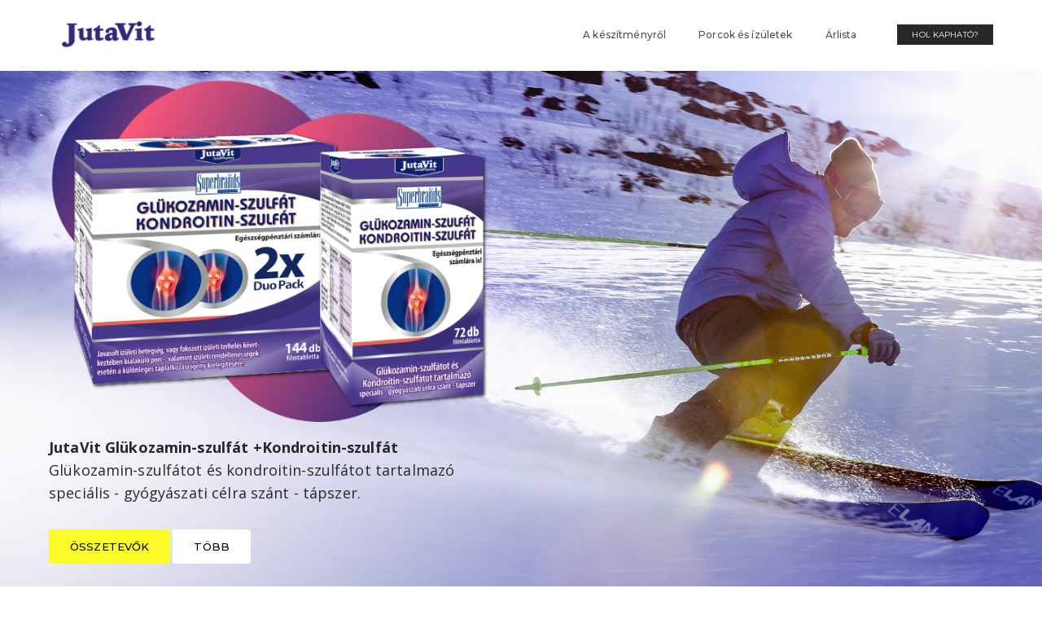

--- FILE ---
content_type: text/html
request_url: https://izuletek.com/
body_size: 37959
content:
<!doctype html>

<html class="no-js" lang="en">

    <head>

        <meta charset="utf-8">

        <meta http-equiv="X-UA-Compatible" content="IE=edge">

        <meta name="viewport" content="width=device-width,initial-scale=1.0,maximum-scale=1" />

        <!-- title -->

        <title>JutaVit Glükozamin-szulfát + Kondroitin-szulfát - Gondoljon ízületeire!</title>

        <meta name="description" content="JutaVit Glükozamin-szulfát + Kondroitin-szulfát. Glükozamin-szulfátot és kondroitin-szulfátot tartalmazó speciális - gyógyászati célra szánt - tápszer. Gondoljon ízületeire! A glükozamin-szulfát a porcszövet természetes alkotóeleme. Az MSM szerves formában kötött ként tartalmazó vegyület." />

        <meta name="keywords" content="JutaVit Glükozamin, JutaVit Kondroitin, JutaVit MSM, porc, porckopás, porcvédő, porcerősítő, porcerő, porc védelem, ízület, ízületvédő, ízület védelem, térdfájás, térdfájdalom" />

        <meta name="author" content="JutaVit">

        <!-- favicon -->

        <link rel="shortcut icon" href="images/icon/favicon.ico">

        <!-- animation -->

        <link rel="stylesheet" href="css/animate.css" />

        <!-- bootstrap -->

        <link rel="stylesheet" href="css/bootstrap.min.css" />

        <!-- font-awesome icon -->

        <link rel="stylesheet" href="css/font-awesome.min.css" />

        <!-- themify-icons -->

        <link rel="stylesheet" href="css/themify-icons.css" />

        <!-- owl carousel -->

        <link rel="stylesheet" href="css/owl.transitions.css" />

        <link rel="stylesheet" href="css/owl.carousel.css" /> 

        <!-- magnific popup -->

        <link rel="stylesheet" href="css/magnific-popup.css" /> 

        <!-- base -->

        <link rel="stylesheet" href="css/base.css" /> 

        <!-- elements -->

        <link rel="stylesheet" href="css/elements.css" />

        <!-- responsive -->

        <link rel="stylesheet" href="css/responsive.css" />

        <!--[if IE 9]>

        <link rel="stylesheet" type="text/css" href="css/ie.css" />

        <![endif]-->

        <!--[if IE]>

            <script src="js/html5shiv.min.js"></script>

        <![endif]-->

        <!-- Facebook Pixel Code -->

<script>

  !function(f,b,e,v,n,t,s)

  {if(f.fbq)return;n=f.fbq=function(){n.callMethod?

  n.callMethod.apply(n,arguments):n.queue.push(arguments)};

  if(!f._fbq)f._fbq=n;n.push=n;n.loaded=!0;n.version='2.0';

  n.queue=[];t=b.createElement(e);t.async=!0;

  t.src=v;s=b.getElementsByTagName(e)[0];

  s.parentNode.insertBefore(t,s)}(window, document,'script',

  'https://connect.facebook.net/en_US/fbevents.js');

  fbq('init', '581165048906658');

  fbq('track', 'PageView');

</script>

<noscript><img height="1" width="1" style="display:none"

  src="https://www.facebook.com/tr?id=581165048906658&ev=PageView&noscript=1"

/></noscript>

<!-- End Facebook Pixel Code -->



    </head>

<!-- Global site tag (gtag.js) - Google Analytics -->
<script async src="https://www.googletagmanager.com/gtag/js?id=UA-117981619-4"></script>
<script>
  window.dataLayer = window.dataLayer || [];
  function gtag(){dataLayer.push(arguments);}
  gtag('js', new Date());

  gtag('config', 'UA-117981619-4');
</script>




    <body>

        



        <div id="page" class="page"><header class="leadgen-agency-1" id="001">

                <!-- nav -->

                <nav class="navbar bg-white tz-header-bg no-margin alt-font shrink-header light-header">

                    <div class="container navigation-menu">

                        <div class="row">                            

                            <!-- logo -->

                            <div class="col-md-3 col-sm-4 col-xs-9">

                                <a href="#001" class="inner-link"><img alt="Image Block" src="images/uploads/logo_b.png" data-img-size="(W)163px X (H)39px"></a>

                            </div>

                            <!-- end logo -->

                            <div class="col-md-9 col-sm-8 col-xs-3 position-inherit">

                                <button data-target="#bs-example-navbar-collapse-1" data-toggle="collapse" class="navbar-toggle collapsed" type="button">

                                    <span class="sr-only">Toggle navigation</span>

                                    <span class="icon-bar"></span>

                                    <span class="icon-bar"></span>

                                    <span class="icon-bar"></span>

                                </button>

                                <div id="bs-example-navbar-collapse-1" class="collapse navbar-collapse pull-right font-weight-500">

                                    <ul class="nav navbar-nav">

                                        <li class="propClone"><a class="inner-link" href="#003">A készítményről</a></li>

                                        <li class="propClone"><a class="inner-link" href="#006">Porcok és ízületek</a></li>

                                        <li class="propClone"><a class="inner-link" href="#008">Árlista</a></li>

                                        <li class="nav-button propClone sm-no-margin-tb float-left btn-medium"><a href="#009" class="inner-link btn btn-small propClone bg-dark-gray text-white border-radius-0 sm-display-inline-block font-weight-400 sm-padding-nav-btn">HOL KAPHATÓ?</a></li>

                                    </ul>

                                </div>

                            </div>

                        </div>

                    </div>

                </nav> 

                <!-- end nav -->

            </header><section class="position-relative hero-section23 cover-background tz-builder-bg-image border-none xs-padding-top-30px hero-style23" id="002" data-img-size="(W)1920px X (H)1000px" style="background: linear-gradient(rgba(0, 0, 0, 0.01), rgba(0, 0, 0, 0.01)), url('images/uploads/b5.jpg');">

                <div class="container position-relative">

                    <div class="row equalize xs-equalize-auto equalize-display-inherit two-column">

                        <!-- slider text -->

                        <div class="col-md-6 col-sm-6 col-xs-12 display-table pull-right xs-text-center" style="">    

                        </div>

                        <!-- end slider text -->

                        <!-- image -->

                        <div class="col-md-6 col-sm-6 col-xs-12 display-table" style="">

                            <div class="display-table-cell-vertical-middle">

                                <img class="" src="images/uploads/gluko_mm.png" data-img-size="(W)629px X (H)500px" alt="">

                                <div class="text-dark-gray text-extra-large xs-text-extra-large width-95 margin-ten-bottom tz-text" id="ui-id-5"><p><b>JutaVit Glükozamin-szulfát +Kondroitin-szulfát</b><br>Glükozamin-szulfátot és kondroitin-szulfátot tartalmazó speciális - gyógyászati célra szánt - tápszer.</p></div>

                                <div class="btn-dual margin-ten-bottom xs-margin-one-bottom">

                                    <span class="lightbox-gallery"><a class="btn btn-large propClone bg-yellow text-black xs-margin-ten-bottom xs-width-100" style="background-color: rgb(250, 251, 40) !important;" href="images/uploads/tabl.png"><span class="tz-text">ÖSSZETEVŐK</span></a></span>

                                    <a class="btn btn-large propClone bg-white text-black xs-margin-ten-bottom no-margin xs-width-100 inner-link" href="#003"><span class="tz-text">TÖBB</span></a>

                                </div>

                            </div>

                        </div>

                        <!-- end image -->

                    </div>

                </div>

            </section><section id="003" class="padding-40px-tb position-relative cover-background tz-builder-bg-image border-none xs-padding-20px-tb" data-img-size="(W)1920px X (H)900px" style="padding: 40px 0px; background: linear-gradient(rgba(0, 0, 0, 0.2), rgba(0, 0, 0, 0.2)), url('images/uploads/z000.jpg');">

                <div class="container">                    

                    <div class="row equalize xs-equalize-auto">

                        <!-- section title -->

                        <div class="col-md-6 col-sm-6 col-xs-12 display-table xs-margin-fifteen-bottom" style="">

                            <div class="display-table-cell-vertical-middle">

                                <h2 class="alt-font text-white title-large font-weight-400 width-90 sm-width-100 sm-title-large xs-title-large tz-text">Gondoljon ízületeire!<br>

                                 <i class="fa fa-angle-double-right" aria-hidden="true"></i> Glükozamin +Kondroitin</h2>

                            </div>

                        </div>

                        <div class="col-md-6 col-sm-6 col-xs-12 text-medium display-table" style="">

                            <div class="display-table-cell-vertical-middle">

                                <div class="text-medium text-white tz-text no-margin"><p class="no-margin-bottom">Alkalmazása javasolt porckopásban szenvedőknek, ízületi betegség következtében kialakuló porc rendellenesség estén. • A glükozamin-szulfát a porcszövet természetes alkotóeleme. • Az MSM szerves formában kötött ként tartalmazó vegyület.</p></div>

                            </div>

                        </div>

                        <!-- end section title -->

                    </div>                    

                </div>

            </section><section class="position-relative padding-40px-tb offer cover-background tz-builder-bg-image border-none xs-padding-20px-tb" id="004" data-img-size="(W)1920px X (H)328px" style="background: linear-gradient(rgba(0, 0, 0, 0.01), rgba(0, 0, 0, 0.01)), url('images/uploads/v11.jpg');">

                <div class="container">

                    <div class="row">

                        <!-- section title -->

                        <div class="col-md-12 col-sm-12 col-xs-12 text-center center-col">

                            <div class="offer-box-left ">

                                <img class="" src="images/uploads/kivl00.png" data-img-size="(W)580px X (H)150px" alt=""><br>

                                <span class="title-large xs-title-large text-dark-gray display-block font-weight-300 margin-three-bottom tz-text xs-margin-five-bottom"><b>Kiváló minőség, kedvező ár.</b> <a class="btn btn-large propClone bg-yellow text-black xs-margin-ten-bottom xs-width-100 inner-link xs-margin-ten-top" style="background-color: rgb(250, 251, 40) !important;" href="#008"><span class="tz-text">ÁRLISTA</span></a></span>

                            </div>

                        </div>

                        <!-- end section title -->

                    </div>

                </div>

            </section><section class="bg-light-gray builder-bg padding-30px-tb feature-style3 xs-padding-15px-tb" id="005">

                <div class="container wow zoomIn">

                    <div class="row four-column">

                        <!-- feature box -->

                        <div class="col-md-3 col-sm-6 col-xs-12 text-center sm-margin-nine-bottom xs-margin-fifteen-bottom">

                            <div class="feature-box">     

                                <div class="margin-eleven-bottom xs-margin-five-bottom"><i class="fa text-white bg-deep-blue tz-icon-color fa-check" id="ui-id-12" style="color: rgb(255, 255, 255); font-size: 35px; background-color: rgb(47, 43, 123) !important;"></i></div>

                                <h3 class="feature-title text-medium alt-font display-block margin-three-bottom xs-margin-five-bottom tz-text">Válogatott összetevők</h3>

                            </div>

                        </div>

                        <!-- end feature box -->

                        <!-- feature box -->

                        <div class="col-md-3 col-sm-6 col-xs-12 text-center sm-margin-nine-bottom xs-margin-fifteen-bottom">

                            <div class="feature-box">

                                <div class="margin-eleven-bottom xs-margin-five-bottom"><i class="fa text-white bg-deep-blue tz-icon-color fa-check" id="ui-id-13" style="color: rgb(255, 255, 255); font-size: 35px; background-color: rgb(47, 43, 123) !important;"></i></div>

                                <h3 class="feature-title text-medium alt-font display-block margin-three-bottom xs-margin-five-bottom tz-text">Glükozamin-szulfát</h3>

                            </div>

                        </div>

                        <!-- end feature box -->

                        <!-- feature box -->

                        <div class="col-md-3 col-sm-6 col-xs-12 text-center xs-margin-fifteen-bottom">

                            <div class="feature-box">

                                <div class="margin-eleven-bottom xs-margin-five-bottom"><i class="fa text-white bg-deep-blue tz-icon-color fa-check" id="ui-id-14" style="color: rgb(255, 255, 255); font-size: 35px; background-color: rgb(47, 43, 123) !important;"></i></div>

                                <h3 class="feature-title text-medium alt-font display-block margin-three-bottom xs-margin-five-bottom tz-text">Kondroitin-szulfát</h3>

                            </div>

                        </div>

                        <!-- end feature box -->

                        <!-- feature box -->

                        <div class="col-md-3 col-sm-6 col-xs-12 text-center xs-margin-five-bottom">

                            <div class="feature-box">

                                <div class="margin-eleven-bottom xs-margin-five-bottom"><i class="fa text-white bg-deep-blue tz-icon-color fa-check" id="ui-id-14" style="color: rgb(255, 255, 255); font-size: 35px; background-color: rgb(47, 43, 123) !important;"></i></div>

                                <h3 class="feature-title text-medium alt-font display-block margin-three-bottom xs-margin-five-bottom tz-text">MSM</h3>

                            </div>

                        </div>

                        <!-- end feature box -->

                    </div>

                </div>

            </section><section class="padding-60px-tb xs-padding-30px-tb blog-style1 bg-white builder-bg" id="006">

                <div class="container">

                    <!-- section title -->

                    <div class="row">

                        <div class="col-md-12 col-sm-12 col-xs-12 text-center">

                            <h2 class="section-title-large sm-section-title-medium xs-section-title-large text-dark-gray font-weight-600 alt-font margin-three-bottom xs-margin-fifteen-bottom tz-text">A porcok és ízületek védelméről</h2>

                            <div class="text-medium width-60 margin-lr-auto md-width-70 sm-width-100 tz-text margin-thirteen-bottom  xs-margin-nineteen-bottom wow zoomIn">A mozgás öröme, ízületeink, porcaink egészségének megőrzése az életkor előrehaladtával egyre nagyobb jelentőséggel bírnak. Ízületi problémák azonban nem csak az életkorból adódhatnak, mivel a betegségből, sérülésekből származó tünetek bármilyen korban jelentkezhetnek. Mint szervezetünk számára a legtöbb esetben, ilyen helyzetekben is a megelőzés lenne az egyik leghatékonyabb módszer. Ahhoz viszont, hogy elkerüljük az ízületi problémákat, mind az életmódunkra, mind az étkezésünkre, de például a napi folyadékbevitelünkre is érdemes nagyobb figyelmet fordítani.</div>

                        </div>

                    </div>

                    <!-- end section title -->

                    <div class="row">

                        <!-- blog item -->

                        <div class="col-md-4 col-sm-4 col-xs-12 xs-margin-nineteen-bottom">

                            <div class="blog-post">

                                <!-- blog image -->

                                <div class="blog-image">

                                    <img class="img100" alt="" src="images/uploads/blg004.jpg" data-img-size="(W)800px X (H)507px">

                                </div>

                                <!-- end blog image -->

                                <!-- blog details -->

                                <div class="post-details bg-gray tz-background-color">

                                    <div class="post-author tz-background-color bg-dark-gray margin-eight-bottom md-margin-six-bottom xs-margin-four-bottom" style="padding: 4px 5px; background-color: rgb(47, 43, 123) !important;" id="ui-id-39"><div class="tz-text text-white blog-name">Megelőzés, felkészülés</div></div>

                                    <div class="text-medium tz-text">Még felgyorsult világunkban is célszerű kellő figyelmet fordítani egy egészséges, megfelelő életmód kialakítására. Ebben jelentős szerepe lehet a rendszeres testmozgásnak, de a sportoknak is. Mindezek viszont alapos előkészületet, olykor intenzív bemelegítést igényelnek.</div>

                                </div>

                                <!-- end blog details -->

                            </div>

                        </div>

                        <!-- end blog item -->

                        <!-- blog item -->

                        <div class="col-md-4 col-sm-4 col-xs-12 xs-margin-nineteen-bottom">

                            <div class="blog-post">

                                <!-- blog image -->

                                <div class="blog-image">

                                    <img class="img100" alt="" src="images/uploads/blg002.jpg" data-img-size="800px (W) X 507px (H)">

                                </div>

                                <!-- end blog image -->

                                <!-- blog details -->

                                <div class="post-details bg-gray tz-background-color">

                                    <div class="post-author tz-background-color bg-dark-gray margin-eight-bottom md-margin-six-bottom xs-margin-four-bottom" style="padding: 4px 5px; background-color: rgb(47, 43, 123) !important;" id="ui-id-40"><div class="tz-text text-white blog-name">Megfelelő mozgás és sportolás</div></div>

                                    <div class="text-medium tz-text">Minden sporttevékenység végzésének megvan a kellő folyamata. Nem szabad elfelejteni, hogy testünket folyamatosan kell hozzászoktatni a fokozott igénybevételhez. Az optimális előkészületek nélküli túlzott megterhelés, de a regenerálódási időszak lerövidítése is könnyen sérüléshez vezethet.</div>

                                </div>

                                <!-- end blog details -->

                            </div>

                        </div>

                        <!-- end blog item -->

                        <!-- blog item -->

                        <div class="col-md-4 col-sm-4 col-xs-12 xs-margin-nineteen-bottom">

                            <div class="blog-post">

                                <!-- blog image -->

                                <div class="blog-image">

                                    <img class="img100" alt="" src="images/uploads/blg003.jpg" data-img-size="(W)800px X (H)507px">

                                </div>

                                <!-- end blog image -->

                                <!-- blog details -->

                                <div class="post-details bg-gray tz-background-color">

                                    <div class="post-author tz-background-color bg-dark-gray margin-eight-bottom md-margin-six-bottom xs-margin-four-bottom" style="padding: 4px 5px; background-color: rgb(47, 43, 123) !important;" id="ui-id-41"><div class="tz-text text-white blog-name">Megfelelő táplálkozás</div></div>

                                    <div class="text-medium tz-text">Az életvitelünkhöz igazított, egészséges étrend kialakításával ízületeink és porcszöveteink számára is ideális tápanyagokat biztosíthatunk. Ezzel elősegíthetjük szervezetünk egészségének megőrzését, testünk tápanyagellátottságát és védelmének hatékonyságát.</div>

                                </div>

                                <!-- end blog details -->

                            </div>

                        </div>

                        <!-- end blog item -->

                    </div>

                </div>

            </section><section class="position-relative padding-80px-tb offer cover-background tz-builder-bg-image border-none xs-padding-40px-tb" id="007" data-img-size="(W)1920px X (H)128px" style="background: linear-gradient(rgba(0, 0, 0, 0.01), rgba(0, 0, 0, 0.01)), url('images/uploads/sor_0.jpg');">

                <div class="container">

                </div>

            </section><section id="008" class="padding-80x-tb position-relative cover-background tz-builder-bg-image border-none xs-padding-40px-tb" data-img-size="(W)1920px X (H)900px" style="background: linear-gradient(rgba(0, 0, 0, 0.1), rgba(0, 0, 0, 0.1)), url('images/uploads/z01.png');">

                <div class="container position-relative">

                    <div class="row">

                        <!-- section title -->

                        <div class="col-md-12 col-sm-12 col-xs-12 text-center wow zoomIn" style="visibility: visible; animation-name: zoomIn;">

                            <h2 class="section-title-large sm-section-title-medium xs-section-title-small text-dark-gray font-weight-600 alt-font margin-five-top xs-margin-five-top tz-text">JutaVit Glükozamin +Kondroitin</h2>

                            <div class="text-dark-gray text-medium width-60 margin-lr-auto margin-nine-bottom xs-margin-nineteen-bottom md-width-70 sm-width-100 tz-text" style="font-size: 14px; font-weight: 400; font-family: 'Open Sans', sans-serif; text-transform: none; border-radius: 0px;" id="ui-id-17">Elérhető 72 és 144 darabos kiszerelésben.</div>

                        </div>

                        <!-- end section title -->

                    </div>

                    <div class="row">

                        <!-- pricing item -->

                        <div class="col-md-6 col-sm-6 col-xs-12 margin-four-bottom sm-margin-seven-bottom xs-margin-fifteen-bottom">

                            <div class="col-md-12 col-sm-12 col-xs-12 content-style3 border-radius-6 padding-eleven bg-white tz-background-color">

                                <img class="img100" alt="" src="images/uploads/gluko_72.jpg" data-img-size="(W)500px X (H)500px">

                                <div class="col-md-6 col-sm-12 col-xs-12 register-list-left text-center sm-text-center sm-margin-ten-bottom">

                                    <div class="alt-font title-large text-dark-gray display-block sm-title-extra-large tz-text">2890 Ft*</div>

									<div class="register-list-details text-medium text-dark-gray margin-two-bottom"><span class="tz-text">(Ajánlott fogyasztói ár)</span></div>

                                    <div class="class-type border-radius-6 text-medium text-white padding-seven width-90 sm-width-100 bg-sky-blue alt-font text-center center-col tz-text wow zoomIn" style="color: rgb(255, 255, 255); font-size: 14px; font-weight: 400; font-family: Montserrat, sans-serif; text-transform: none; border-radius: 6px; visibility: visible; animation-name: zoomIn; background-color: rgb(47, 43, 123) !important;" id="ui-id-13">36 NAPI ADAG</div>

                                </div>

                                <!-- pricing features -->

                                <div class="col-md-6 col-sm-12 col-xs-12 register-list-right">

                                    <div class="text-medium text-red display-inline-block alt-font margin-seven-bottom tz-text" id="ui-id-15"><b>Kiváló minőség, Kedvező ár</b></div>

                                    <div class="register-list-details text-medium text-dark-gray"><i class="fa fa-check tz-icon-color text-dark-blue margin-five-right"></i><span class="tz-text">Glükozamin-szulfát</span></div>

                                    <div class="register-list-details text-medium text-dark-gray"><i class="fa fa-check tz-icon-color text-dark-blue margin-five-right"></i><span class="tz-text">Kondroitin-szulfát</span></div>

                                    <div class="register-list-details text-medium text-dark-gray"><i class="fa fa-check tz-icon-color text-dark-blue margin-five-right"></i><span class="tz-text">MSM</span></div>

                                </div>

                                <!-- end pricing features -->

                            </div>

                        </div>

                        <!-- end pricing item -->

                        <!-- pricing item -->

                        <div class="col-md-6 col-sm-6 col-xs-12 margin-four-bottom sm-margin-seven-bottom xs-margin-fifteen-bottom">

                            <div class="col-md-12 col-sm-12 col-xs-12 content-style3 border-radius-6 padding-eleven bg-white tz-background-color">

                                <img class="img100" alt="" src="images/uploads/gluko_144.jpg" data-img-size="(W)500px X (H)500px">

                                <div class="col-md-6 col-sm-12 col-xs-12 register-list-left text-center sm-text-center sm-margin-ten-bottom">

                                    <div class="alt-font title-large text-dark-gray display-block sm-title-extra-large tz-text">4790 Ft*</div>

									<div class="register-list-details text-medium text-dark-gray margin-two-bottom"><span class="tz-text">(Ajánlott fogyasztói ár)</span></div>

                                    <div class="class-type border-radius-6 text-medium text-white padding-seven width-90 sm-width-100 bg-sky-blue alt-font text-center center-col tz-text wow zoomIn" style="color: rgb(255, 255, 255); font-size: 14px; font-weight: 400; font-family: Montserrat, sans-serif; text-transform: none; border-radius: 6px; visibility: visible; animation-name: zoomIn; background-color: rgb(47, 43, 123) !important;" id="ui-id-14">72 NAPI ADAG</div>

                                </div>

                                <!-- pricing features -->

                                <div class="col-md-6 col-sm-12 col-xs-12 register-list-right">

                                    <div class="text-medium text-red display-inline-block alt-font margin-seven-bottom tz-text" id="ui-id-16"><b>Kiváló minőség, Kedvező ár</b></div>

                                    <div class="register-list-details text-medium text-dark-gray"><i class="fa fa-check tz-icon-color text-dark-blue margin-five-right"></i><span class="tz-text">Glükozamin-szulfát</span></div>

                                    <div class="register-list-details text-medium text-dark-gray"><i class="fa fa-check tz-icon-color text-dark-blue margin-five-right"></i><span class="tz-text">Kondroitin-szulfát</span></div>

                                    <div class="register-list-details text-medium text-dark-gray"><i class="fa fa-check tz-icon-color text-dark-blue margin-five-right"></i><span class="tz-text">MSM</span></div>

                                </div>

                                <!-- end pricing features -->

                            </div>

                        </div>

                        <!-- end pricing item -->

                    </div>

                </div>

            </section><section class="padding-60px-tb xs-padding-30px-tb bg-white builder-bg" id="009">

                <div class="container">

                    <div class="row equalize xs-equalize-auto equalize-display-inherit">

                        <div class="col-md-6 col-sm-6 xs-12 xs-text-center display-table" style="">

                            <div class="display-table-cell-vertical-middle wow zoomIn">

                                <img alt="" src="images/uploads/hun0.jpg" data-img-size="(W)800px X (H)500px">

                            </div>

                        </div>

                        <!-- content details -->

                        <div class="col-md-6 col-sm-6 xs-12 xs-text-center xs-margin-nineteen-bottom display-table" style="">

                            <div class="display-table-cell-vertical-middle">

                                <h2 class="alt-font title-extra-large sm-title-large xs-section-title-large text-dark-gray line-height-40 width-90 sm-width-100 margin-eight-bottom tz-text sm-margin-ten-bottom sm-margin-ten-top">Kapható országszerte!</h2>

                                <div class="text-extra-large tz-text width-90 sm-width-100 margin-five-bottom sm-margin-ten-bottom">A JutaVit Glükozamin-szulfát +Kondroitin-szulfát készítményt megvásárolhatja országszerte az étrend-kiegészítőket és tápszereket árusító üzletekben, és a gyógyszertárakban.</div>

                                <div class="text-medium tz-text width-90 sm-width-100 margin-ten-bottom sm-margin-ten-bottom xs-margin-twenty-bottom"><p>*A gyártó által ajánlott fogyasztói árak csak tájékoztató jellegűek, nem minősülnek ajánlattételnek. A tényleges árak üzletenként és forgalmazónként eltérőek lehetnek. A készítmény csak orvosi ellenőrzés mellett alkalmazható. A készítmény egyedüli tápanyagforrásként nem használható. Tengeri kagylókra vagy rákfélékre érzékenyek a készítményt nem fogyaszthatják!

</p></div>

                            </div>

                        </div>

                        <!-- end content details -->                        

                    </div>

                </div>

            </section><section class="position-relative padding-110px-tb offer cover-background tz-builder-bg-image border-none xs-padding-60px-tb" id="probium6" data-img-size="(W)1920px X (H)600px" style="background: linear-gradient(rgba(0, 0, 0, 0.01), rgba(0, 0, 0, 0.01)), url('images/uploads/probrekz1.jpg');">

                <div class="container">

                    <div class="row">

                        <!-- section title -->

                        <div class="col-md-12 col-sm-12 col-xs-12 text-center center-col">

                            <div class="offer-box-left ">

                                <span class="title-extra-large-2 xs-title-extra-large text-dark-gray display-block font-weight-300 margin-three-bottom tz-text xs-margin-thirteen-bottom wow zoomIn" id="ui-id-36" style="background-color: rgba(0, 0, 0, 0); font-size: 45px; font-weight: 300; font-family: 'Open Sans', sans-serif; text-transform: none; border-radius: 0px; visibility: visible; animation-name: zoomIn; color: rgb(255, 255, 255) !important;">Gondoljon bélflórájára!</span>

                                <div class="text-large xs-margin-three-bottom margin-five-bottom tz-text width-50 center-col sm-width-80 xs-margin-thirteen-bottom" id="ui-id-37" style="background-color: rgba(0, 0, 0, 0); font-size: 16px; font-weight: 400; font-family: 'Open Sans', sans-serif; text-transform: none; border-radius: 0px; color: rgb(255, 255, 255) !important;"><p>Bélflóránk egyensúlyát számos külső hatás felboríthatja (pl. antibiotikus kezelés). Ilyenkor a bélbaktériumok egy része elpusztulhat.</p></div>

                                <a class="btn-large btn-circle btn border-2-fast-blue btn-border text-fast-blue" href="http://probium6.com" target="_blank" id="ui-id-40" style="background-color: rgba(0, 0, 0, 0); font-size: 14px; font-weight: 500; font-family: Montserrat, sans-serif; text-transform: none; border-radius: 30px; color: rgb(255, 255, 255) !important; border-color: rgb(255, 255, 255) !important;"><span class="tz-text" id="ui-id-38" style="background-color: rgba(0, 0, 0, 0); font-size: 14px; font-weight: 500; font-family: Montserrat, sans-serif; text-transform: none; border-radius: 0px; color: rgb(255, 255, 255) !important;">JutaVit Probium 6 +Inulin</span><i class="fa icon-extra-small tz-icon-color fa-long-arrow-right" id="ui-id-39" style="font-size: 14px; background-color: rgba(0, 0, 0, 0); color: rgb(255, 255, 255) !important;"></i></a>

                            </div>

                        </div>

                        <!-- end section title -->

                    </div>

                </div>

            </section><section class="bg-dark-gray builder-bg" id="011">

                <div class="container-fluid">

                    <div class="row">

                        <div class="col-md-3 col-sm-6 text-center bg-sky-blue padding-40px-tb xs-padding-20px-tb tz-background-color" id="ui-id-59" style="padding: 40px 15px; background-color: rgb(214, 45, 42) !important;">

                            <a target="_blank" href="http://cvitamin1500.com" class="text-white text-medium"><span class="tz-text">ÚJ C-vitaminok</span></a>

                        </div>

                        <div class="col-md-3 col-sm-6 text-center padding-40px-tb xs-padding-20px-tb bg-blue tz-background-color" id="ui-id-61" style="padding: 40px 15px; background-color: rgb(255, 117, 0) !important;">

                            <a target="_blank" href="http://multivitamin3.com" class="text-white text-medium"><span class="tz-text">Felnőtt és Gyermek Multivitaminok</span></a>

                        </div>

                        <div class="col-md-3 col-sm-6 text-center padding-40px-tb xs-padding-20px-tb bg-orange tz-background-color" id="ui-id-62" style="padding: 40px 15px; background-color: rgb(158, 58, 117) !important;">

                            <a target="_blank" href="http://terhesvitamin.com" class="text-white text-medium"><span class="tz-text">Magzatvédő Terhesvitamin</span></a>

                        </div>

                        <div class="col-md-3 col-sm-6 text-center padding-40px-tb xs-padding-20px-tb bg-sky-blue-dark tz-background-color" id="ui-id-60" style="padding: 40px 15px; background-color: rgb(90, 22, 128) !important;">

                            <a target="_blank" href="http://diozmin.com" class="text-white text-medium"><span class="tz-text">Diozmin+Heszperidin</span></a>

                        </div>

                    </div>

                </div>

            </section><section class="padding-40px-tb bg-white builder-bg" id="012">

                <div class="container">

                    <div class="row">

                        <div class="col-md-12 col-sm-12 col-xs-12 text-center">

                            <a href="#001" class="inner-link"><img class="" alt="" src="images/uploads/dijk.png" data-img-size="(W)675px X (H)100px"></a>

                        </div>

                    </div>

                </div>

            </section><footer id="013" class="bg-light-gray padding-50px-tb xs-padding-40px-tb builder-bg">

                <div class="container">

                    <div class="row">

                        <div class="col-md-6 col-sm-6 col-xs-12 xs-text-center xs-margin-nine-bottom">

                            <span class="tz-text text-small">© 2017&nbsp;<a class="text-light-gray2" href="http://juvapharma.hu/" target="_blank">JUTAVIT | JUVAPHARMA</a></span>

                        </div>

                        <div class="col-md-6 col-sm-6 col-xs-12 text-right xs-text-center">

                            <div class="social icon-extra-small no-margin">

                                <a href="https://www.facebook.com/jutavit" target="_blank" class="margin-eight-right">

                                    <i class="fa tz-icon-color fa-facebook"></i>

                                </a>

                                <a href="#001" class="margin-eight-right inner-link">

                                    <i class="fa fa-arrow-up tz-icon-color"></i>

                                </a>



                            </div>

                        </div>

                    </div>

                </div>

            </footer></div><!-- /#page -->





        <!-- javascript libraries -->

        <script type="text/javascript" src="js/jquery.min.js"></script>

        <script type="text/javascript" src="js/jquery.appear.js"></script>

        <script type="text/javascript" src="js/smooth-scroll.js"></script>

        <script type="text/javascript" src="js/bootstrap.min.js"></script>

        <!-- wow animation -->

        <script type="text/javascript" src="js/wow.min.js"></script>

        <!-- owl carousel -->

        <script type="text/javascript" src="js/owl.carousel.min.js"></script>        

        <!-- images loaded -->

        <script type="text/javascript" src="js/imagesloaded.pkgd.min.js"></script>

        <!-- isotope -->

        <script type="text/javascript" src="js/jquery.isotope.min.js"></script> 

        <!-- magnific popup -->

        <script type="text/javascript" src="js/jquery.magnific-popup.min.js"></script>

        <!-- navigation -->

        <script type="text/javascript" src="js/jquery.nav.js"></script>

        <!-- equalize -->

        <script type="text/javascript" src="js/equalize.min.js"></script>

        <!-- fit videos -->

        <script type="text/javascript" src="js/jquery.fitvids.js"></script>

        <!-- number counter -->

        <script type="text/javascript" src="js/jquery.countTo.js"></script>

        <!-- time counter  -->

        <script type="text/javascript" src="js/counter.js"></script>

        <!-- twitter Fetcher  -->

        <script type="text/javascript" src="js/twitterFetcher_min.js"></script>

        <!-- main -->

        <script type="text/javascript" src="js/main.js"></script>

    



    </body>

</html>

        

--- FILE ---
content_type: text/css
request_url: https://izuletek.com/css/elements.css
body_size: 34897
content:
@charset "utf-8";

/* ----------------------------------

Name: elements.css
Version: 1.0

----------------------------------

Table of Contents
        
    01. Navbar
    02. Header
    03. Hero Section
    04. Slider
    05. Feature Box 
    06. Content
    07. Tab
    08. Team
    09. Title
    10. Pricing Table
    11. Contact
    12. Blog
    13. Subscribe
    14. Footer
    15. Call to Action
    16. Counter
    17. Clients
    18. Timer
    19. Testimonial 
    20. Social Widget

*/


/* ===================================
    Navbar
====================================== */

.navbar {padding: 20px 0 20px; z-index: 999; width: 100%; border-radius: 0; border: 0;}
.navbar img {max-height:35px}
.navbar li {margin:13px 20px;}
.navbar li:last-child { margin-right: 0;}
.navbar li a {font-size: 12px; padding: 0;cursor: pointer !important; border-bottom: 1px solid transparent; }
.navbar li a:hover {opacity: 0.8;}
.navbar li a.active {opacity: 0.8;}
.navbar .nav-button { margin: 10px 0 8px 30px;}
.navbar .nav-button i {margin-right:5px}
.navbar .nav-button a { padding: 3px 17px 2px !important; border: 1px solid transparent; font-size: 10px}
.navbar-collapse { padding: 0;}
header .container { position: relative;}
header .row { align-items: center; display: flex; height: auto;}
.header-margin-top { margin-top: 86px; }
.navbar.shrink-nav { position: fixed !important; top: 0; }
.navbar.shrink-nav.shrink { padding: 11px 0; border-bottom: 1px solid rgba(0,0,0,0.1) }
.header-margin-top-big { margin-top: 134px; }
.header-margin-top-medium { margin-top: 138px; }
.navbar.shrink-nav.shrink .header-bottom { padding: 11px 0;}

/* ===================================
    Header
====================================== */

/* header style 1 */
.header-style1 .nav-button .join-us {  border-color: #000000; border: 2px solid; background-color: transparent; color: #000000; padding: 1px 20px !important;}
.header-style1 .nav-button .join-us:hover { background: transparent;}
.header-style1 .nav-button:last-child { margin-left: 20px;}
.header-style1 .black-header.navbar li a { color: #ffffff;}
.header-style1 .black-header.navbar .nav-button .join-us { border: 2px solid #ffffff; background-color: transparent; color: #ffffff;}
.header-style1 .black-header .nav-button .join-us:hover { background: transparent;}

/* header style 2 */
.header-style2 .black-header li a, .header-style2 .black-header li a:before { color: #ffffff;}
.header-style2 li a:before { content: "\f111"; font-size: 6px; color: #959595; font-family: fontawesome; right: -23px; position: absolute; top: -1px}
.header-style2 li:last-child a:before { display: none;}

/* header style 3 */
.header-style3 .logo { border-bottom: 1px solid #eaeaea; padding-bottom: 20px; text-align: center; margin-bottom: 15px;}
.header-style3 .navbar-nav { width: 100%;}
.header-style3 .navbar li { display: inline-block; float: none; margin: 0 20px}
.header-style3 .navbar li a { font-weight: 400; color: #797979;}
.header-style3 .black-header.navbar li a { color: #ffffff;}
.header-style3 .black-header .logo { border-color: #2a2a2a;}

/* header style 4 */
.header-style4 .header-top { border-bottom: 1px solid #eaeaea; padding: 10px 0;}
.header-style4 .header-top .mail { color: #797979; font-size: 11px; float: left;}
.header-style4 .header-top .mail a, .header-style4 .white-header .header-bottom li a { color: #797979;}
.header-style4 .header-top a:hover { opacity: 0.5;}
.header-style4 .social a { margin: 0 13px; font-size: 14px; color: #797979;}
.header-style4 .social a:last-child {margin-right: 0}
.header-style4 .header-bottom { padding: 25px 0;}
.header-style4 .header-bottom li:last-child { margin-right: 0;}
.header-style4 .header-bottom li a { color: #fff; line-height: 19px;}
.header-style4 .header-bottom li a:before { content: "\f111"; font-size: 6px; color: #ffffff; font-family: fontawesome; right: -23px; position: absolute;}
.header-style4 .header-bottom li:last-child a:before { display: none;}
.header-style4 .white-header .header-top .mail, .header-style4 .white-header .header-top .mail a, .header-style4 .white-header .social a { color: #555555;}

/* header style 5 */
.header-style5 .social { float: right; margin: 12px 0 9px 30px;}
.header-style5 .social a { font-size: 14px; color: #242424; margin: 0 9px;}
.header-style5 .navbar li a {font-size: 11px;}
.header-style5 .social a:last-child { margin-right: 0;}
.header-style5 .social a:hover { opacity: 0.5;}
.header-style5 .black-header .social a { color: #ffffff;}
.header-style5 .black-header.navbar li a { color: #ffffff;}

/* header style 6 */
.header-style6 .navbar { border-bottom: 1px solid rgba(255, 255, 255, 0.1); position: absolute;}
.header-style6 .navbar li a { color: #ffffff;}
.header-style6 h1 { line-height: 60px;}
.header-style6 .application-mobile { position: absolute; float: right; right: 0; bottom: 0;}

/* header style 7 */
.header-style7 .navbar { border-bottom: 1px solid rgba(255, 255, 255, 0.1); position: absolute;}
.header-style7 .navbar li a { color: #fff; line-height: 24px;}
.header-style7 .date {display: inline-block; margin-bottom: 30px; padding: 3px 20px;}
.header-style7 .header-banner .counter-content{height: 110px; width: 110px; background: #fff; display: inline-block; border-radius: 50%; padding: 28px 0; vertical-align: top; margin-right: 15px;}
.header-style7 .navbar .nav-button a { background-color: transparent; border: 2px solid #fff !important;}
.event-counter .counter-box { height: 150px; width: 150px; background: rgba(0,0,0,.4); display: inline-block; border-radius: 50%; padding: 38px 0; vertical-align: top; margin-right: 20px; text-align: center;}
.event-counter .counter-box .number { display: block; color: #fff; font-weight: 300; font-size: 50px; line-height: 55px; letter-spacing:-1px}
.event-counter .counter-box span { color: #fff; font-weight: 600; font-size: 13px; line-height: 24px; text-transform: uppercase;}

/* header style 8 */
.header-style8 .navbar { padding: 20px 40px; position: absolute;}
.header-style8 .shrink-transparent-header-dark.shrink { padding: 11px 40px;}
.header-style8 .navbar .nav-button a { background-color: #ffffff; color: #000000;}
.header-style8 .one-fourth-screen { min-height: 750px;}
.header-style8 .navbar li a { color: #ffffff;}
.header-style8 .header-banner .banner-icon:hover, .header-style8 .header-banner .banner-icon:focus {color: #ffffff !important;}

/* header style 9 */
.header-style9 .full-header { padding: 0 40px; }

/* header style 12 */
.header-style12 .navbar { padding: 23px 0;}
.header-style12 .navbar.shrink-nav.shrink { padding: 18px 0; }

/* header style 13 */
.header-style13 .navbar { padding: 23px 0;}
.header-style13 .header-bottom { padding: 25px 0;}
.header-style13 .social a{font-size: 14px; margin: 0 12px; color:#292a2a}
.header-style13 .social a:hover{ opacity: 0.5;}
.header-style13 .social a{ color: #000;}
.header-style13 .navbar.shrink-nav.shrink { padding: 18px 0; }

/* header style 14 */
.header-style14 .navbar { padding: 23px 0;}
.header-style14 .header-bottom { padding: 25px 0;}
.header-style14 .social a{font-size: 14px; margin: 0 12px; color:#292a2a}
.header-style14 .social a:hover{ opacity: 0.5;}
.header-style14 .social a{ color: #fff;}
.header-style14 .navbar.shrink-nav.shrink { padding: 18px 0; }

/* header style 15 */
.header-style15 .navbar { padding: 23px 0;}
.header-style15 .header-bottom { padding: 25px 0;}
.header-style15 .social a{font-size: 14px; margin: 0 12px; color:#292a2a}
.header-style15 .social a:hover{ opacity: 0.5;}
.header-style15 .social a{ color: #000;}
.header-style15 .navbar.shrink-nav.shrink { padding: 18px 0; }

/* header style 29 */
.header-style29 .navbar { padding: 23px 0;}
.header-style29 .header-bottom { padding: 25px 0;}
.header-style29 .social a{font-size: 14px; margin: 0 12px; color:#292a2a}
.header-style29 .social a:hover{ opacity: 0.5;}
.header-style29 .social a{ color: #000;}
.header-style29 .navbar.shrink-nav.shrink { padding: 18px 0; }

/* header style 30 */
.header-style30 .navbar { padding: 23px 0;}
.header-style30 .header-bottom { padding: 25px 0;}
.header-style30 .social a{font-size: 14px; margin: 0 12px; color:#292a2a}
.header-style30 .social a:hover{ opacity: 0.5;}
.header-style30 .social a{ color: #000;}
.header-style30 .navbar.shrink-nav.shrink { padding: 18px 0; }



/* header style 16 */
.header-style16 .navbar li a { color: #fff; line-height: 24px;}

/* header style 25 */
.outside-image { position: absolute; right: 0; bottom: 0; top: 0; z-index: 99;}
.outside-image-sub {left: 0;}
.outside-image-sub img { height: 100%; width: auto; max-width: none; }

/* transparent header */
.shrink-transparent-header-dark.shrink { background: #000000 !important;}
.shrink-transparent-header-light.shrink { background: #ffffff !important;}
.shrink-transparent-header-light.shrink.navbar li a { color: #282828; }
.shrink-transparent-header-light.shrink.navbar .nav-button a { border: 2px solid #000; color: #fff;}

/* header border bottom */
.header-border-light {border-bottom: 1px solid rgba(255,255,255,.1)}
.header-border-dark {border-bottom: 1px solid rgba(0,0,0,.1)}
.light-header.navbar li.active a { border-bottom: 1px solid rgba(0, 0, 0, 0.3); }
.dark-header.navbar li.active a { border-bottom: 1px solid rgba(255, 255, 255, 0.3); }


/* ===================================
    Hero Section
====================================== */

.video-overlay{position:relative; float:left; width: 100%; padding-top:56.25%;}
.video-overlay iframe{float:left; width: 100%; position:absolute; left:0; top: 0; height:100%;}

.video-overlay .frameCover{position:absolute;left:0; top:0; width:100%; height:100%; background:none; z-index:3;}

/* hero style 3 */
.header-number {height:50px; width: 50px; border-radius: 100%; border: 2px solid #fff; display:block; text-align:center; line-height:46px}

/* hero style 4 */
.hero-style4 .application-mobile { position: absolute; float: right; left:0; bottom: 0; top: -50px; overflow: hidden;}

/* hero style 11 */
.back-down { position: absolute; bottom:8%; width:100%; z-index:5}
.back-down a:hover{ opacity: 0.5;}
.back-down a i { width: 34px; height: 34px;}

/* hero style 19 */
.hero-bottom-img img { border: 30px solid #0b0b0c; border-radius: 20px; max-width: 90%; margin: 0 5% -100px;}

/* hero style 27 */
.logo-area {width: 100%; opacity: 1; bottom: 0px;}

/* ===================================
    Slider
====================================== */

/* slider style 5 */
.slider-style5 .slider-content { border: 5px solid rgba(0,0,0,.3); padding: 40px 55px; width: 550px; text-align: left;}
.slider-style5 .slider-title { font-size: 40px; line-height: 48px; }

/* slider style 6 */
.slider-text-middle-main {display: table; height: 100%;width: 100%;}

/* ===================================
    Feature Box 
====================================== */

.feature-box-image { background: #a1a1a1; overflow: hidden;}
.feature-box img { opacity: 1; transition: all 0.3s ease 0s; width: 100%;}
.feature-box:hover img {opacity: 0.5; transform: scale(1.2, 1.2); transition: all 0.3s ease 0s;}

/* feature style 1 */
.feature-style1 .content-box { border-radius: 4px; min-height: 140px; padding: 30px 20px; position: relative; margin-top: 24px;}
.feature-style1 .content-box-top-arrow { color: #282828; font-size: 50px; left: 50%; position: absolute; top: -34px;transform: translateX(-50%);}

/* feature style 3 */
.feature-style3 .feature-box i{ border-radius: 50%; font-size: 35px; height: 80px; line-height: 80px; text-align: center; width: 80px;}
.feature-style3 .feature-box .feature-title { min-height: 22px;}

/* feature style 4 */
.feature-style4 .feature-icon {height: 120px; margin: 0 auto; padding: 24px; width: 120px;}

/* feature style 36 */
.feature-style36 .feature-icon { height: 130px; margin: 0 auto; padding: 20px; width: 130px; position: relative}
.feature-style36 .feature-icon img {-webkit-transform: translateY(-50%); -ms-transform: translateY(-50%); transform: translateY(-50%); position: absolute; top: 50%; margin: 0 auto; left:0; right:0; text-align: center}

/* feature style 25 */
.feature-style25 .feature-icon {height: 120px; margin: 0 auto; padding: 24px; width: 120px;}
.feature-style25 i { font-size:60px }

/* feature style 29 */
.feature-style29 .info { position: relative; margin: 0 0 0 60px;}

/* feature style 50 */
.feature-bg1 {background-size: cover;}
.feature-bg2 {background-size: cover;}

/* feature style 31 */
.feature-style-31 .icon-style { width: 30px;}
.feature-style-31 span { padding-right: 20px;}

/* ===================================
    Content 
====================================== */


/* content style 3 */
.content-style5 .feature-box i{ border-radius: 50%; font-size: 35px; height: 80px; line-height: 80px; text-align: center; width: 80px;}
.content-style5 .feature-box .feature-title { min-height: 22px;}

/* content style 5 */
.treatments-details { height: 100%; position: absolute; right: 0; top: 0; width: 50%;}

/* content style 11 */
.groom-box .groom-box-content{border: 5px solid #f1e4d7; padding: 8%;}
.groom-box .groom-box-img{height: 274px; width: 274px; border-radius: 100%; }
.groom-box .groom-box-img img { border-radius: 100%; height: 100%; width: 100%;}

/* content style 13 */
.small-titel-text { padding: 6px 17px 5px; font-size: 12px;}

/* ===================================
    Tab 
====================================== */

.tab-style3 li { display: inline-block; float: none; margin: 0 25px;}
.tab-style3 li a { border: 0 none; color: #959595; margin: 0; padding: 0 0 15px; vertical-align: middle; border-radius: 0;}
.tab-style3 li a:hover, .tab-style3 li.active a, .tab-style3 li.active a:focus, .tab-style3 li.active a:hover { background-color: inherit; color: #282828; padding-bottom: 2px; transition: none 0s ease 0s; border-bottom: 1px solid #282828; border-top: none; border-left: none; border-right: none;}

/* tab style 1 */
.tab-style4 ul {padding: 30px 20px;}
.tab-style4 ul li {margin: 0 0 33px; width: 100%;}
.tab-style4 ul li:hover { font-weight: 700;}
.tab-style4 ul li:last-child {margin-bottom: 0}
.tab-style4 li:before { content: "\f178"; color: #ffbe29; font-size: 26px; position: absolute; right: -35px; top: 3px; font-family: 'FontAwesome'; display: none;}
.tab-style4 li:hover:before {display: block;}
.tab-style4 li.active:before {display: block}
.tab-style4 ul li a {padding: 0; border: 0; font-size: 14px; line-height:23px; font-weight: 600; margin: 0; color: #959595; position: relative}
.tab-style4 li a:hover, .tab-style4 li.active a, .tab-style4 li.active a:focus, .tab-style4 li.active a:hover {background-color: inherit; border: 0; color: #1c120c;}
.tab-style4 li i { margin: 0 5px 0 0;}

/* tab style 2 */
.panel {box-shadow: none; border: none; border-radius: 0 !important;}
.panel-heading {padding: 0;}
.panel-title { background-color: #f4f4f4; color: #959595; font-size: 16px; font-weight: 400; width:100%; display: block; padding: 10px 18px; text-transform: none;}
.panel-body { padding:10px 18px 25px 18px; border: none !important}
.panel-heading i { font-size:10px; margin: 0}
.active-accordion .panel-title{ color: #000}

.accordion-style1 .panel {background: transparent !important; border: none !important; margin-bottom: 15px;}
.accordion-style1 .panel-title {background: transparent; border: none !important}
.accordion-style1 .panel .panel-heading { background: #fff; border-bottom:1px solid rgba(0,0,0,.1); border-radius:0 }
.accordion-style1 .panel-body{padding: 40px 28px 25px;}
.accordion-style1 .panel-heading i { font-size: 25px; margin: 0; line-height: 61px;}
.accordion-style1 .panel-title { font-size: 16px; padding: 0 31px 0 0; display: inline-block; line-height: 59px;}
.accordion-style1 .tab-tag { font-size: 25px; font-weight: 700; line-height: 61px; padding: 0 0 0 28px; margin-right: 10px; display: inline-block; vertical-align: sub;}
.accordion-style1 a, .accordion-style1 a:hover, .accordion-style1 a:hover i { color: #282828 !important;}
.accordion-style1 .panel-default:last-child {border-bottom: 1px solid rgba(0, 0, 0, 0);}

/* tab style 3 */
.tab-style5 .nav-tabs { border: 0; margin: 0 0 40px; display: inline-block;}
.tab-style5 .nav-tabs li a { border: 0; border-bottom: 2px solid transparent; padding: 5px; margin: 0 25px; color: #848484; }
.tab-style5 .nav-tabs li a:hover { border-bottom: 1px solid rgba(0,0,0,.1); background: transparent; color:#282828 }
.tab-style5 .nav-tabs li.active a {border-bottom: 1px solid rgba(0,0,0,.7) !important; border: 0; color:#282828 }
.tab-style5-content, .tab-style5-img { min-height: 461px;}
.tab-background-image1{ }
.tab-background-image2{}
.tab-background-image3{ }
.tab-background-image4{}

/* tab style 4 */
.tab-style1 ul { height: 50px; border: none;}
.tab-style1 .nav li { margin: 0;}
.tab-style1 .nav-tabs li a { border: 0; border-radius: 0; margin: 0; padding: 6px 22px 5px; margin-right:10px}
.tab-style1 .nav-tabs li a:hover { background-color: #282828; color: #fff;}
.tab-style1 .nav-tabs li.active a { background-color: #282828; color: #fff; border: none;}
.tab-style1 .nav-tabs li.active a:hover { border: 0;}

/* tab style 5 */
.tab-style2 .nav-tabs { display: inline-block; border: 0;}
.tab-style2 .nav-tabs li { float: left; margin: 0; margin: 0 40px;}
.tab-style2 .nav-tabs .active img { opacity: 1; -webkit-filter: none; filter: none;}  
.tab-style2 .nav-tabs li a { border: 0; margin: 0; background: transparent; padding: 0;}
.tab-style2 .nav-tabs li.active a:hover, .tab-style2 .nav-tabs li.active a:focus { background: transparent; border: none;}
.tab-style2 .nav-tabs li img {opacity: 0.4; -webkit-filter: grayscale(100%); filter: grayscale(100%);}
.tab-style2 .nav-tabs li:hover img {opacity: 1;  }
.tab-restaurant-bg-image{ }

/* tab style 6 */
.tab-style6 .nav-tabs{border-bottom:0;}
.tab-style6 .nav-tabs li{border:0;}
.tab-style6 .nav-tabs li a {border: 0; color: #fff; padding:3px 1px;}
.tab-style6 .nav-tabs li a:hover, .tab-style6 .nav-tabs li a:focus, .tab-style6 .nav-tabs li a:visited {border:0; border-bottom:2px solid transparent;}
.tab-style6 .nav-tabs-light li a {margin: 0 30px 0 0; border-bottom: 2px solid transparent;}
.tab-style6 .nav-tabs > li.active > a {cursor: default; border-bottom: 2px solid #fff; color: #fff; background:transparent;}

/* tab style 8 */
.tab-style8 .tab-content{padding:55px 0 0; border-top: 1px solid #e5e5e5; }
.tab-style8 .nav-tabs{border:0;}
.tab-style8 .nav-tabs li{border:1px solid #e5e5e5; border-bottom: none; border-radius: 0; margin-bottom: 0; display:inline-block; float:none; margin-right: 2px}
.tab-style8 .nav-tabs li a {background-color:#f7f7f7; border:none; color:#575757;line-height: 44px; margin:0!important; padding: 0 25px; border-radius: 0;}
.tab-style8 .nav-tabs-light li:first-child {border-left: 1px solid #e5e5e5; margin-left: 15px;}
.tab-style8 .nav-tabs > li.active > a {border-color:transparent; border: none; border-radius:0; background:#fff; top:1px}

/* ===================================
    Team
====================================== */

/* team style 3  */
.team-style3 .team-details { padding: 30px 40px 50px; position: relative;}
.team-style3 .team-social {opacity:0; background:rgba(0,0,0,.75); padding:23px 0 16px; position:absolute; width:100%; bottom:-30px; cursor: default; transition: all 0.3s ease 0s;}
.team-style3 .team:hover .team-social {opacity:1; bottom:0; transition: all 0.3s ease 0s;}

/* team style 4  */
.about-style3 .about-text { min-height: 580px; padding: 8%;}
.about-style3 .about-img { min-height: 580px;}

/* team style 5 */
.team-style5 .team-details { padding:13%}
.team-style5 .team img:hover {-webkit-filter: grayscale(1); filter: grayscale(1);}

/* team style 6  */
.team-style6 .team:hover {}
.team-style6 .team {max-height:580px}
.team-style6 .team-details{position: relative; bottom:0}
.team-style6 .team:hover .team-details {bottom:150px}
.team-style6 .team:hover img {transform: scale(1.15); }

/* team style 8  */
.team-style8 .team {box-shadow: 0 0 6px rgba(0, 0, 0, .20);}

/* ===================================
    Title
====================================== */

/* title style 6  */
.title-style6 .progress { background-color: #dedede; height: 4px; overflow: hidden; margin-bottom: 10px; border-radius: 0; }
.title-style6 .progress-bar-style1 .progress-name { font-size: 11px; letter-spacing: 1px; text-transform: uppercase; font-weight: 400; margin: 5px 0 20px; }
.title-style6 .progress-bar-style1 .progress-bar { float: left; width: 0; height: 100%; font-size: 12px; line-height: 20px; color: #fff; text-align: center; background-color: #000; -webkit-box-shadow: inset 0 -1px 0 rgba(0, 0, 0, .15); box-shadow: inset 0 -1px 0 rgba(0, 0, 0, .15); -webkit-transition: width .6s ease; -o-transition: width .6s ease; transition: width .6s ease; }

/* title style 14  */
.breadcrumb {background: none;}
.breadcrumb ul li+li:before { color: #898989; content: "|"; font-size: 8px; padding: 0 10px; position: relative; top: -1px;}

/* ===================================
    Pricing Table
====================================== */

/* price box 1 */
.pricing-box-style1 .pricing-box{border: 1px solid #ededed;}
.pricing-box-style1 .pricing-title{padding: 40px 0;}
.pricing-box-style1 .pricing-price{padding: 19px 0;}
.pricing-box-style1 .pricing-features{padding: 30px 40px 40px;}
.pricing-box-style1 .pricing-features ul li{border-bottom:1px solid rgba(0,0,0,.1); padding:7px 0}
.pricing-box-style1 .pricing-features ul li:last-child {border:none}
.pricing-box-style1 .pricing-title i{display: inline-block; vertical-align: middle;}
.pricing-box-style1 .pricing-title .icon-border{display: inline-block; height: 75px; width: 75px; line-height: 75px; border-radius: 50%;}
.pricing-box-style1 .pricing-box:hover{border: 1px solid #3966e6;}
.pricing-box-style1 .pricing-box:hover .pricing-title span{color: #3966e6;}
.pricing-box-style1 .pricing-box:hover .pricing-price{background: #3966e6 !important; color: #ffffff !important;}
.pricing-box-style1 .pricing-box:hover .pricing-price h4{color: #ffffff !important;}

/* price box 2 */
.spa-therapists li { border-top: 1px solid #4a4646; font-size: 14px; letter-spacing: 2px; padding: 13px 0;}
.spa-therapists li span { margin: 0 40px 0 0; font-weight: 600; width: 50px; display: inline-block;}
.spa-therapists .btn { padding: 5px 20px;}
.spa-therapists .owl-pagination { bottom: -60px;}

/* price box 3 */
.pricing-box-style3 {margin-bottom: 30px; padding:15px; box-shadow: 0 0 4px rgba(0, 0, 0, .10);}
.pricing-box-style3 li:first-child {padding: 25px 0; border-bottom: none }
.pricing-box-style3 li {list-style: none; padding: 11px 0;}
.pricing-box-style3 li {border-bottom: 1px solid #dedede;}
.pricing-box-style3 li:nth-child(2) {padding: 25px 0;}
.pricing-box-style3 li:last-child{padding: 30px 13px; border-bottom:0}

/* price box 4 */
.pricing-box-style4 .pricing-box{border: 2px solid #3966e6; padding:60px 0}
.pricing-box-style4 .pricing-features{padding: 35px 40px 0;}
.pricing-box-style4 .pricing-features ul li{border-bottom:1px solid rgba(0,0,0,.1); padding:10px 0; font-size:14px}
.pricing-box-style4 .pricing-features ul li:last-child {border:none}
.pricing-box-style4 .pricing-title i{display: inline-block; vertical-align: middle;}
.pricing-box-style4 .pricing-title .icon-border{display: inline-block; height: 75px; width: 75px; line-height: 75px; border-radius: 50%;}

/* price box 5 */
.pricing-box-style5 {margin-bottom: 30px; border:1px solid #dedede}
.pricing-box-style5 li:first-child {padding: 25px 0; border-bottom: none }
.pricing-box-style5 li {list-style: none; padding: 11px 0;}
.pricing-box-style5 li {border-bottom: 1px solid #dedede;}
.pricing-box-style5 li:nth-child(2) {padding: 25px 0;}
.pricing-box-style5 li:last-child{padding: 30px 13px; border-bottom:0}
.pricing-box-style5 .popular { box-shadow: 0 0 4px rgba(0, 0, 0, .10); left:50%; padding:1px 15px; top:-15px; margin-left:-43px; }

/* price box 6 */
.pricing-box-style6 .pricing-box{background:rgba(10,10,10,.7); padding:40px}
.pricing-box-style6 .pricing-title {padding:35px 25px;}
.pricing-box-style6 .pricing-features ul li{padding:6px 0; font-size:14px}
.pricing-box-style6 .pricing-features ul li:last-child {border:none}
.pricing-box-style6 .pricing-title i{display: inline-block; vertical-align: middle;}
.pricing-box-style6 .pricing-title .icon-border{display: inline-block; height: 75px; width: 75px; line-height: 75px; border-radius: 50%;}

/* price box 7 */
.pricing-box-style7 {margin-bottom: 30px; padding:15px;}
.pricing-box-style7 li:first-child {padding: 25px 0; border-right: 0; border-top: 1px solid #dedede; }
.pricing-box-style7 li {list-style: none; padding: 10px 0; display: table; width: 100%; height: 130px;}
.pricing-box-style7 li {border-bottom: 1px solid #dedede; border-right: 1px solid #dedede;}
.pricing-box-style7 li:last-child{padding: 30px 13px;}
.pricing-box-style7 li .feature-box-details, .pricing-box-style7 li .feature-box-details-second, .pricing-box-style7 li .feature-box-details-third, .pricing-box-style7 li .pricing-box-style7-top-col { display: table-cell; vertical-align: middle;}
.pricing-box-style7-first-col li { padding-right: 20px;}
.pricing-box-style7 li:first-child { height: 130px;}
.pricing-box-style7 li:last-child { height: 97px;}
/*.pricing-box-style7:hover { box-shadow: 0 0 5px rgba(0, 0, 0, 0.5);}*/

/* ===================================
    Contact
====================================== */

/* contact style 1 */
.contact-form-style1 .contact-details .details-box { margin-bottom: 35px;}
.contact-form-style1 .contact-details .details-box:last-child { margin-bottom: 0;}
.contact-form-style1 .contact-details .details-box .details-icon { width:50px; display: inline-block; vertical-align: top;}
.contact-form-style1 .contact-details .details-box .details-text { display: inline-block; padding-left: 15px;}
.contact-form-style1 .contact-details .details-box .details-text.last { vertical-align: top; padding-left: 40px;}
.contact-form-style1 textarea { min-height: 100px;}

/* contact style 2 */
.contact-form-style2 textarea { min-height: 112px;}

/* contact style 6 */
.contact-form-style6 .contact-details {padding:40px 30px; border:1px solid rgba(0,0,0,.1)}

/* ===================================
    Blog 
====================================== */

.blog-image { background: #a1a1a1 none repeat scroll 0 0; overflow: hidden;}
.blog-post img { opacity: 1; transition: all 0.3s ease 0s;}
.blog-post:hover img { opacity: 0.5; transform: scale(1.2, 1.2); transition: all 0.3s ease 0s;}
.post-thumbnail a:hover { opacity: 1;}
.post-thumbnail:hover img { filter: grayscale(1);}

/* blog style 1 */
.blog-style1 .post-details { padding: 35px; text-align: center;}
.blog-style1 .post-author { color: #fff; display: block; font-size: 11px; font-weight: 600; letter-spacing: 1px; line-height: 18px; padding: 4px 5px !important; text-align: center;}

/* ===================================
    Subscribe
====================================== */

.subscribe-style1 input { margin: 0 0 0 0px; padding: 8px 45px 9px 20px !important; width: 430px; border-color: #fff;}
.subscribe-style1 input:focus, .subscribe-style1 select:focus { border-color: #fff;}
.subscribe-style1 a { height: auto; line-height: normal !important; position: absolute; right: 15px; top: 5px; vertical-align: top;}
.subscribe-style1 a .fa { line-height: normal !important; }
.subscribe-style1 a:hover { opacity: 0.8;}

/* subscribe-style4 */
.subscribe-style4 input { margin: 0 0 0 0px; padding:8px 40px 9px 20px !important; border-radius: 4px; font-size:13px !important}
.subscribe-style4 input:focus, .subscribe-style1 select:focus { border: 1px solid rgba(0, 0, 0, 0.5) !important;}
.subscribe-style4 a { height: auto; line-height: normal !important; position: absolute; right: 15px; top: 10px;}
.subscribe-style4 a .fa { vertical-align: top; line-height: normal !important; }
.subscribe-style4 a:hover { opacity: 0.8;}

/* ===================================
    Footer
====================================== */

footer ul { list-style: none; padding: 0; margin: 0;}
footer ul.links-inline li a, footer .social-icon a{ margin: 0 10px; display: inline-block;}
footer ul.links-inline li{ display: inline-block;}
footer ul.links li a { margin: 2px 0; display: inline-block}
footer .newsletter button{padding: 0 !important; position: absolute; right:15px; top: 24px; outline: none; background:transparent;}
footer .newsletter button.btn{padding: 8px 15px !important;}
footer .social-icon a i{ height: 40px; width: 40px; border-radius: 50%; vertical-align: middle; text-align: center;}
footer .social-icon a:last-child{ margin-right:0;}

/* ===================================
    Call To Action
====================================== */

.offer .offer-box-right ul { padding-left: 0;}
.offer .offer-box-right ul li{display: inline-block; margin:0 15px 15px 0;}

/* ===================================
    Counter
====================================== */

.counter-box .counter-content{left: 0; right: 0; top: 50%; transform: translateY(-50%); z-index: 11;}

/* ===================================
    Clients
====================================== */

.grid-border [class^=col-]:before, .grid-border [class^=col-]:after {content: ''; position: absolute;}
.grid-border [class^=col-]:before { height: 100%; top: 0; left: -1px; border-left: 1px solid rgba(0,0,0,0.1);}
.grid-border [class^=col-]:before, .grid-border [class^=col-]:after { content: ''; position: absolute;}
.grid-border [class^=col-]:after { width: 100%; height: 0; top: auto; left: 0; bottom: 0; border-bottom: 1px solid rgba(0,0,0,0.1);}
.client-logo-inner {display: table-cell; text-align: center; vertical-align: middle; width: 100%;}
.client-logo-outer {display: table; width: 100%;}

/* ===================================
    Timer
====================================== */

.time-counter-box {width:780px}
.time-counter .counter-box { display: inline-block !important; border-right: 1px solid rgba(255,255,255,.3); padding:20px 20px 7px; min-width: 160px; text-align: center;}
.time-counter .counter-box .number {font-size:50px; color:#fff; padding-bottom:15px;}
.time-counter .counter-box:last-child {border-right:0}

/* ===================================
    Testimonial 
====================================== */

/* testimonial style 5 */
.testimonial-style5 .testimonial  {padding-left:15px; }
.testimonial-style5 .testimonial:before { content:"\f10d"; font-family:'FontAwesome'; line-height: 44px;  position: absolute; left: 0px; font-size: 14px; top: -7px; color: #282828 }

/* testimonial style 7 */
.testimonial-style7 i { margin:0 2px}
.testimonial-style7 .testimonial-box {box-shadow: 0 0 3px rgba(0, 0, 0, .10); padding:45px 35px}

/* testimonial style 8 */
.testimonial-style8 .testimonial-img {position:relative}
.testimonial-style8 .testimonial-img:before {content:"\f10d"; font-family:'FontAwesome'; line-height: 44px;  position: absolute; font-size: 40px; top: -7px; color: #ffcf29; margin-left: -73px; z-index: -1; left: 50% }

/* testimonial style 9 */
.testimonial-style9-con {padding:55px 45px; box-shadow: 0 0 3px rgba(0, 0, 0, .10);}

/* ===================================
    Social Widget
====================================== */

/* social widget style 1 */
.social-widget-1 .timePosted a { font-size: 12px !important; color: #a1a1a1 !important; text-transform: uppercase !important;}
.social-widget-1 .tweet { font-size: 16px !important; color: #ffffff !important; margin-bottom: 2% !important; font-weight: 400!important; line-height: 26px !important;}
.social-widget-1 .tweet a { font-size: 16px !important; color: #ffffff !important;}

/* social widget style 2 */
.social-widget-2 .timePosted a { font-size: 12px !important; color: #282828 !important; text-transform: uppercase !important;}
.social-widget-2 .tweet { font-size: 16px !important; color: #282828 !important; margin-bottom: 3% !important;}
.social-widget-2 .tweet a { font-size: 16px !important; color: #32b6e6 !important;}
.social-widget-2 .twitter-widget { top: 50%; transform: translateY(-50%);}

/* social widget style 3 */
.social-widget-3 .timePosted a { font-size: 12px !important; color: #a1a1a1 !important; text-transform: uppercase !important;}
.social-widget-3 .tweet { font-size: 16px !important; color: #69696e !important; margin-bottom: 2% !important; font-weight: 400!important; line-height: 26px !important;}
.social-widget-3 .tweet a { font-size: 16px !important; color: #32b6e6 !important;}

/* social widget style 4 */
.social-widget-4 .timePosted a { font-size: 12px !important; color: #ffffff !important; text-transform: uppercase !important;}
.social-widget-4 .tweet { font-size: 16px !important; color: #ffffff !important; margin-bottom: 2% !important; font-weight: 400!important; line-height: 26px !important;}
.social-widget-4 .tweet a { font-size: 16px !important; color: #ffffff !important;}

/* social widget style 5 */
.social-widget-5 .timePosted a { font-size: 11px !important; color: #a1a1a1 !important; text-transform: uppercase !important;}
.social-widget-5 .tweet { font-size: 14px !important; color: #69696e !important; margin-bottom: 1.5% !important; font-weight: 400!important; line-height: 26px !important;}
.social-widget-5 .tweet a { font-size: 16px !important; color: #32b6e6 !important;}

/* ===================================
    only ie7, ie9, ie10, ie11
====================================== */

/* button */
.btn.active.focus, .btn.active:focus, .btn.focus, .btn.focus:active, .btn:active:focus, .btn:focus { outline: 0 none; box-shadow: none;}

@media screen\0 { 
    .input-group-btn .btn-large.btn { height: 59px;}
    .equalize.equalize-display-inherit .display-table { display: inherit !important; position: static;}
    .equalize.equalize-display-inherit .display-table-cell-vertical-middle { display: inherit !important; top: 50%; -webkit-transform: translateY(-50%); -moz-transform: translateY(-50%); -o-transform: translateY(-50%); -ms-transform: translateY(-50%); transform: translateY(-50%); position: relative;}
    .equalize.equalize-display-inherit .display-table-cell-vertical-bottom { display: inherit !important; top: inherit; bottom: 0; -webkit-transform: translateY(0%); -moz-transform: translateY(0%); -o-transform: translateY(0%); -ms-transform: translateY(0%); transform: translateY(0%); position: relative;}
    .client-logo-inner, .client-logo-outer { display: block;}
}

--- FILE ---
content_type: text/css
request_url: https://izuletek.com/css/responsive.css
body_size: 131353
content:
@media (max-width: 1300px) {
    .outside-arrow-simple .owl-buttons .owl-next {right:-10px;}
    .outside-arrow-simple .owl-buttons .owl-prev {left:-10px;}
    .outside-arrow .owl-buttons .owl-prev{left: 0;}
    .outside-arrow .owl-buttons .owl-next{right: 0;}
}

@media (max-width: 1199px) {
    /* blog*/
    .blog-style2 figure {padding: 70px 40px 0;}

    /* section */
    .md-center-col{ float:none !important; margin-left:auto !important; margin-right:auto !important}

    /* border */
    .md-no-border { border:none !important}

    /* margin */
    .md-margin-one-half{margin:0.5% !important}
    .md-margin-one{margin:1% !important}
    .md-margin-two{margin:1.5% !important}
    .md-margin-three{margin:2% !important}
    .md-margin-four{margin:2.5% !important}
    .md-margin-five{margin:3% !important}
    .md-margin-six{margin:3.5% !important}
    .md-margin-seven{margin:4% !important}
    .md-margin-eight {margin:4.5% !important}
    .md-margin-nine {margin:5% !important}
    .md-margin-ten{ margin:5.5% !important}
    .md-margin-eleven{ margin:6% !important}
    .md-margin-twelve{ margin:6.5% !important}
    .md-margin-thirteen{ margin:7% !important}
    .md-margin-fourteen{ margin:7.5% !important}
    .md-margin-fifteen{ margin:8% !important}
    .md-margin-sixteen{ margin:8.5% !important}
    .md-margin-seventeen{ margin:9% !important}
    .md-margin-eighteen{ margin:9.5% !important}
    .md-margin-nineteen{ margin:10% !important}
    .md-margin-twenty{ margin:10.5% !important}
    .md-margin-twenty-one{ margin:11% !important}
    .md-margin-twenty-two{ margin:11.5% !important}
    .md-margin-twenty-three{ margin:12% !important}
    .md-margin-twenty-four{ margin:12.5% !important}
    .md-margin-twenty-five{ margin:13% !important}
    .md-margin-twenty-six{ margin:13.4% !important}
    .md-margin-twenty-seven{ margin:14% !important}
    .md-margin-twenty-eight{ margin:14.5% !important}
    .md-margin-twenty-nine{ margin:15% !important}
    .md-margin-thirty{ margin:15.5% !important}
    .md-margin-thirty-one{margin:16% !important}
    .md-margin-thirty-two{margin:16.5% !important}
    .md-margin-thirty-three{margin:17% !important}
    .md-margin-thirty-four{margin:17.5% !important}
    .md-margin-thirty-five{margin:18% !important}
    .md-no-margin{ margin:0 !important}
    .md-no-margin-lr{ margin-left: 0 !important; margin-right: 0 !important}
    .md-no-margin-tb{ margin-top: 0 !important; margin-bottom: 0 !important}
    .md-no-margin-top{ margin-top:0 !important}
    .md-no-margin-bottom{ margin-bottom:0 !important}
    .md-no-margin-left{ margin-left:0 !important}
    .md-no-margin-right{ margin-right:0 !important}
    .md-margin-lr-auto {margin-left:auto !important; margin-right:auto !important}

    /* margin-bottom */
    .md-margin-one-half-bottom{margin-bottom: 0.5% !important}
    .md-margin-one-bottom{margin-bottom:1% !important}
    .md-margin-two-bottom{margin-bottom:1.5% !important}
    .md-margin-three-bottom{margin-bottom:2% !important}
    .md-margin-four-bottom{margin-bottom:2.5% !important}
    .md-margin-five-bottom{margin-bottom:3% !important}
    .md-margin-six-bottom{margin-bottom:3.5% !important}
    .md-margin-seven-bottom{margin-bottom:4% !important}
    .md-margin-eight-bottom {margin-bottom:4.5% !important}
    .md-margin-nine-bottom{margin-bottom:5% !important}
    .md-margin-ten-bottom{margin-bottom:5.5% !important}
    .md-margin-eleven-bottom{margin-bottom:6% !important}
    .md-margin-twelve-bottom{margin-bottom:6.5% !important}
    .md-margin-thirteen-bottom{margin-bottom:7% !important}
    .md-margin-fourteen-bottom{margin-bottom:7.5% !important}
    .md-margin-fifteen-bottom{margin-bottom:8% !important}
    .md-margin-sixteen-bottom{margin-bottom:8.5% !important}
    .md-margin-seventeen-bottom{margin-bottom:9% !important}
    .md-margin-eighteen-bottom{margin-bottom:9.5% !important}
    .md-margin-nineteen-bottom{margin-bottom:10% !important}
    .md-margin-twenty-bottom{margin-bottom:10.5% !important}
    .md-margin-twenty-one-bottom{margin-bottom:11% !important}
    .md-margin-twenty-two-bottom{margin-bottom:11.5% !important}
    .md-margin-twenty-three-bottom{margin-bottom:12% !important}
    .md-margin-twenty-four-bottom{margin-bottom:12.5% !important}
    .md-margin-twenty-five-bottom{margin-bottom:13% !important}
    .md-margin-twenty-six-bottom{margin-bottom:13.5% !important}
    .md-margin-twenty-seven-bottom{margin-bottom:14% !important}
    .md-margin-twenty-eight-bottom{margin-bottom:14.5% !important}
    .md-margin-twenty-nine-bottom{margin-bottom:15% !important}
    .md-margin-thirty-bottom{margin-bottom:15.5% !important}
    .md-margin-thirty-one-bottom{margin-bottom:16% !important}
    .md-margin-thirty-two-bottom{margin-bottom:16.5% !important}
    .md-margin-thirty-three-bottom{margin-bottom:17% !important}
    .md-margin-thirty-four-bottom{margin-bottom:17.5% !important}
    .md-margin-thirty-five-bottom{margin-bottom:18% !important}
    .md-margin-bottom-10px{ margin-bottom:10px !important}

    /* margin-top */
    .md-margin-one-half-top{margin-top: 0.5% !important}
    .md-margin-one-top{margin-top:1% !important}
    .md-margin-two-top{margin-top:1.5% !important}
    .md-margin-three-top{margin-top:2% !important}
    .md-margin-four-top{margin-top:2.5% !important}
    .md-margin-five-top{margin-top:3% !important}
    .md-margin-six-top{margin-top:3.5% !important}
    .md-margin-seven-top{margin-top:4% !important}
    .md-margin-eight-top {margin-top:4.5% !important}
    .md-margin-nine-top{margin-top:5% !important}
    .md-margin-ten-top{margin-top:5.5% !important}
    .md-margin-eleven-top{margin-top:6% !important}
    .md-margin-twelve-top{margin-top:6.5% !important}
    .md-margin-thirteen-top{margin-top:7% !important}
    .md-margin-fourteen-top{margin-top:7.5% !important}
    .md-margin-fifteen-top{margin-top:8% !important}
    .md-margin-sixteen-top{margin-top:8.5% !important}
    .md-margin-seventeen-top{margin-top:9% !important}
    .md-margin-eighteen-top{margin-top:9.5% !important}
    .md-margin-nineteen-top{margin-top:10% !important}
    .md-margin-twenty-top{margin-top:10.5% !important}
    .md-margin-twenty-one-top{margin-top:11% !important}
    .md-margin-twenty-two-top{margin-top:11.5% !important}
    .md-margin-twenty-three-top{margin-top:12% !important}
    .md-margin-twenty-four-top{margin-top:12.5% !important}
    .md-margin-twenty-five-top{margin-top:13% !important}
    .md-margin-twenty-six-top{margin-top:13.5% !important}
    .md-margin-twenty-seven-top{margin-top:14% !important}
    .md-margin-twenty-eight-top{margin-top:14.5% !important}
    .md-margin-twenty-nine-top{margin-top:15% !important}
    .md-margin-thirty-top{margin-top:15.5% !important}
    .md-margin-thirty-one-top{margin-top:16% !important}
    .md-margin-thirty-two-top{margin-top:16.5% !important}
    .md-margin-thirty-three-top{margin-top:17% !important}
    .md-margin-thirty-four-top{margin-top:17.5% !important}
    .md-margin-thirty-five-top{margin-top:18% !important}
    .md-margin-top-10px{ margin-top:10px !important}

    /* margin left */
    .md-margin-one-half-left {margin-left:0.5% !important}
    .md-margin-one-left {margin-left:1% !important}
    .md-margin-two-left {margin-left:1.5% !important}
    .md-margin-three-left {margin-left:2% !important}
    .md-margin-four-left {margin-left:2.5% !important}
    .md-margin-five-left {margin-left:3% !important}
    .md-margin-six-left {margin-left:3.5% !important}
    .md-margin-seven-left {margin-left:4% !important}
    .md-margin-eight-left {margin-left:4.5% !important}
    .md-margin-nine-left {margin-left:5% !important}
    .md-margin-ten-left {margin-left:5.5% !important}
    .md-margin-eleven-left {margin-left:6% !important}
    .md-margin-twelve-left {margin-left:6.5% !important}
    .md-margin-thirteen-left {margin-left:7% !important}
    .md-margin-fourteen-left {margin-left:7.5% !important}
    .md-margin-fifteen-left {margin-left:8% !important}
    .md-margin-sixteen-left {margin-left:8.5% !important}
    .md-margin-seventeen-left{margin-left:9% !important}
    .md-margin-eighteen-left {margin-left:9.5% !important}
    .md-margin-nineteen-left {margin-left:10% !important}
    .md-margin-twenty-left{margin-left:10.5% !important}
    .md-margin-twenty-one-left{margin-left:11% !important}
    .md-margin-twenty-two-left{margin-left:11.5% !important}
    .md-margin-twenty-three-left{margin-left:12% !important}
    .md-margin-twenty-four-left{margin-left:12.5% !important}
    .md-margin-twenty-five-left{margin-left:13% !important}
    .md-margin-twenty-six-left{margin-left:13.5% !important}
    .md-margin-twenty-seven-left{margin-left:14% !important}
    .md-margin-twenty-eight-left{margin-left:14.5% !important}
    .md-margin-twenty-nine-left{margin-left:15% !important}

    /* margin right */
    .md-margin-one-half-right {margin-right:0.5% !important}
    .md-margin-one-right {margin-right:1% !important}
    .md-margin-two-right {margin-right:1.5% !important}
    .md-margin-three-right {margin-right:2% !important}
    .md-margin-four-right {margin-right:2.5% !important}
    .md-margin-five-right {margin-right:3% !important}
    .md-margin-six-right {margin-right:3.5% !important}
    .md-margin-seven-right {margin-right:4% !important}
    .md-margin-eight-right {margin-right:4.5% !important}
    .md-margin-nine-right {margin-right:5% !important}
    .md-margin-ten-right {margin-right:5.5% !important}
    .md-margin-eleven-right {margin-right:6% !important}
    .md-margin-twelve-right {margin-right:6.5% !important}
    .md-margin-thirteen-right {margin-right:7% !important}
    .md-margin-fourteen-right {margin-right:7.5% !important}
    .md-margin-fifteen-right {margin-right:8% !important}
    .md-margin-sixteen-right {margin-right:8.5% !important}
    .md-margin-seventeen-right{margin-right:9% !important}
    .md-margin-eighteen-right {margin-right:9.5% !important}
    .md-margin-nineteen-right {margin-right:10% !important}
    .md-margin-twenty-right{margin-right:10.5% !important}
    .md-margin-twenty-one-right{margin-right:11% !important}
    .md-margin-twenty-two-right{margin-right:11.5% !important}
    .md-margin-twenty-three-right{margin-right:12% !important}
    .md-margin-twenty-four-right{margin-right:12.5% !important}
    .md-margin-twenty-five-right{margin-right:13% !important}
    .md-margin-twenty-six-right{margin-right:13.5% !important}
    .md-margin-twenty-seven-right{margin-right:14% !important}
    .md-margin-twenty-eight-right{margin-right:14.5% !important}
    .md-margin-twenty-nine-right{margin-right:15% !important}

    /* padding */
    .md-padding-one-half{padding:0.5% !important}
    .md-padding-one{padding:1% !important}
    .md-padding-two{padding:1.5% !important}
    .md-padding-three{padding:2% !important}
    .md-padding-four{padding:2.5% !important}
    .md-padding-five{padding:3% !important}
    .md-padding-six{padding:3.5% !important}
    .md-padding-seven{padding:4% !important}
    .md-padding-eight {padding:4.5% !important}
    .md-padding-nine {padding:5% !important}
    .md-padding-ten{ padding:5.5% !important}
    .md-padding-eleven{ padding:6% !important}
    .md-padding-twelve{ padding:6.5% !important}
    .md-padding-thirteen{ padding:7% !important}
    .md-padding-fourteen{ padding:7.5% !important}
    .md-padding-fifteen{ padding:8% !important}
    .md-padding-sixteen{ padding:8.5% !important}
    .md-padding-seventeen{ padding:9% !important}
    .md-padding-eighteen{ padding:9.5% !important}
    .md-padding-nineteen{ padding:10% !important}
    .md-padding-twenty{ padding:10.5% !important}
    .md-padding-twenty-one{ padding:11% !important}
    .md-padding-twenty-two{ padding:11.5% !important}
    .md-padding-twenty-three{ padding:12% !important}
    .md-padding-twenty-four{ padding:12.5% !important}
    .md-padding-twenty-five{ padding:13% !important}
    .md-padding-twenty-six{ padding:13.4% !important}
    .md-padding-twenty-seven{ padding:14% !important}
    .md-padding-twenty-eight{ padding:14.5% !important}
    .md-padding-twenty-nine{ padding:15% !important}
    .md-padding-thirty{ padding:15.5% !important}
    .md-padding-thirty-one{padding:16% !important}
    .md-padding-thirty-two{padding:16.5% !important}
    .md-padding-thirty-three{padding:17% !important}
    .md-padding-thirty-four{padding:17.5% !important}
    .md-padding-thirty-five{padding:18% !important}
    .md-no-padding{ padding:0 !important}
    .md-no-padding-lr{ padding-left: 0 !important; padding-right: 0 !important}
    .md-no-padding-tb{ padding-top: 0 !important; padding-bottom: 0 !important}
    .md-no-padding-top{ padding-top:0 !important}
    .md-no-padding-bottom{ padding-bottom:0 !important}
    .md-no-padding-left{ padding-left:0 !important}
    .md-no-padding-right{ padding-right:0 !important}
    .md-no-padding-15{ padding-left: 15px !important; padding-right: 15px !important;}

    /* padding top */
    .md-padding-one-half-top {padding-top:0.5% !important}
    .md-padding-one-top {padding-top:1% !important}
    .md-padding-two-top {padding-top:1.5% !important}
    .md-padding-three-top {padding-top:2% !important}
    .md-padding-four-top {padding-top:2.5% !important}
    .md-padding-five-top {padding-top:3% !important}
    .md-padding-six-top {padding-top:3.5% !important}
    .md-padding-seven-top {padding-top:4% !important}
    .md-padding-eight-top {padding-top:4.5% !important}
    .md-padding-nine-top {padding-top:5% !important}
    .md-padding-ten-top {padding-top:5.5% !important}
    .md-padding-eleven-top {padding-top:6% !important}
    .md-padding-twelve-top {padding-top:6.5% !important}
    .md-padding-thirteen-top {padding-top:7% !important}
    .md-padding-fourteen-top {padding-top:7.5% !important}
    .md-padding-fifteen-top {padding-top:8% !important}
    .md-padding-sixteen-top {padding-top:8.5% !important}
    .md-padding-seventeen-top{padding-top:9% !important}
    .md-padding-eighteen-top {padding-top:9.5% !important}
    .md-padding-nineteen-top {padding-top:10% !important}
    .md-padding-twenty-top{padding-top:10.5% !important}
    .md-padding-twenty-one-top{padding-top:11% !important}
    .md-padding-twenty-two-top{padding-top:11.5% !important}
    .md-padding-twenty-three-top{padding-top:12% !important}
    .md-padding-twenty-four-top{padding-top:12.5% !important}
    .md-padding-twenty-five-top{padding-top:13% !important}
    .md-padding-twenty-six-top{padding-top:13.5% !important}
    .md-padding-twenty-seven-top{padding-top:14% !important}
    .md-padding-twenty-eight-top{padding-top:14.5% !important}
    .md-padding-twenty-nine-top{padding-top:15% !important}
    .md-padding-top-5px{ padding-top:5px !important;}
    .md-padding-top-10px{ padding-top:10px !important;}
    .md-padding-top-15px{ padding-top:15px !important;}
    .md-padding-top-20px{ padding-top:20px !important;}
    .md-padding-top-25px{ padding-top:25px !important;}
    .md-padding-top-30px{ padding-top:30px !important;}
    .md-padding-top-35px{ padding-top:35px !important;}
    .md-padding-top-40px{ padding-top:40px !important;}
    .md-padding-top-45px{ padding-top:45px !important;}
    .md-padding-top-50px{ padding-top:50px !important;}
    .md-padding-top-55px{ padding-top:55px !important;}
    .md-padding-top-60px{ padding-top:60px !important;}
    .md-padding-top-65px{ padding-top:65px !important;}
    .md-padding-top-70px{ padding-top:70px !important;}
    .md-padding-top-75px{ padding-top:75px !important;}
    .md-padding-top-80px{ padding-top:80px !important;}

    /* padding bottom */
    .md-padding-one-half-bottom {padding-bottom:0.5% !important}
    .md-padding-one-bottom {padding-bottom:1% !important}
    .md-padding-two-bottom {padding-bottom:1.5% !important}
    .md-padding-three-bottom {padding-bottom:2% !important}
    .md-padding-four-bottom {padding-bottom:2.5% !important}
    .md-padding-five-bottom {padding-bottom:3% !important}
    .md-padding-six-bottom {padding-bottom:3.5% !important}
    .md-padding-seven-bottom {padding-bottom:4% !important}
    .md-padding-eight-bottom {padding-bottom:4.5% !important}
    .md-padding-nine-bottom {padding-bottom:5% !important}
    .md-padding-ten-bottom {padding-bottom:5.5% !important}
    .md-padding-eleven-bottom {padding-bottom:6% !important}
    .md-padding-twelve-bottom {padding-bottom:6.5% !important}
    .md-padding-thirteen-bottom {padding-bottom:7% !important}
    .md-padding-fourteen-bottom {padding-bottom:7.5% !important}
    .md-padding-fifteen-bottom {padding-bottom:8% !important}
    .md-padding-sixteen-bottom {padding-bottom:8.5% !important}
    .md-padding-seventeen-bottom{padding-bottom:9% !important}
    .md-padding-eighteen-bottom {padding-bottom:9.5% !important}
    .md-padding-nineteen-bottom {padding-bottom:10% !important}
    .md-padding-twenty-bottom{padding-bottom:10.5% !important}
    .md-padding-twenty-one-bottom{padding-bottom:11% !important}
    .md-padding-twenty-two-bottom{padding-bottom:11.5% !important}
    .md-padding-twenty-three-bottom{padding-bottom:12% !important}
    .md-padding-twenty-four-bottom{padding-bottom:12.5% !important}
    .md-padding-twenty-five-bottom{padding-bottom:13% !important}
    .md-padding-twenty-six-bottom{padding-bottom:13.5% !important}
    .md-padding-twenty-seven-bottom{padding-bottom:14% !important}
    .md-padding-twenty-eight-bottom{padding-bottom:14.5% !important}
    .md-padding-twenty-nine-bottom{padding-bottom:15% !important}
    .md-padding-bottom-5px{ padding-bottom:5px !important;}
    .md-padding-bottom-10px{ padding-bottom:10px !important;}
    .md-padding-bottom-15px{ padding-bottom:15px !important;}
    .md-padding-bottom-20px{ padding-bottom:20px !important;}
    .md-padding-bottom-25px{ padding-bottom:25px !important;}
    .md-padding-bottom-30px{ padding-bottom:30px !important;}
    .md-padding-bottom-35px{ padding-bottom:35px !important;}
    .md-padding-bottom-40px{ padding-bottom:40px !important;}
    .md-padding-bottom-45px{ padding-bottom:45px !important;}
    .md-padding-bottom-50px{ padding-bottom:50px !important;}

    /* padding left */
    .md-padding-one-half-left {padding-left:0.5% !important}
    .md-padding-one-left {padding-left:1% !important}
    .md-padding-two-left {padding-left:1.5% !important}
    .md-padding-three-left {padding-left:2% !important}
    .md-padding-four-left {padding-left:2.5% !important}
    .md-padding-five-left {padding-left:3% !important}
    .md-padding-six-left {padding-left:3.5% !important}
    .md-padding-seven-left {padding-left:4% !important}
    .md-padding-eight-left {padding-left:4.5% !important}
    .md-padding-nine-left {padding-left:5% !important}
    .md-padding-ten-left {padding-left:5.5% !important}
    .md-padding-eleven-left {padding-left:6% !important}
    .md-padding-twelve-left {padding-left:6.5% !important}
    .md-padding-thirteen-left {padding-left:7% !important}
    .md-padding-fourteen-left {padding-left:7.5% !important}
    .md-padding-fifteen-left {padding-left:8% !important}
    .md-padding-sixteen-left {padding-left:8.5% !important}
    .md-padding-seventeen-left{padding-left:9% !important}
    .md-padding-eighteen-left {padding-left:9.5% !important}
    .md-padding-nineteen-left {padding-left:10% !important}
    .md-padding-twenty-left{padding-left:10.5% !important}
    .md-padding-twenty-one-left{padding-left:11% !important}
    .md-padding-twenty-two-left{padding-left:11.5% !important}
    .md-padding-twenty-three-left{padding-left:12% !important}
    .md-padding-twenty-four-left{padding-left:12.5% !important}
    .md-padding-twenty-five-left{padding-left:13% !important}
    .md-padding-twenty-six-left{padding-left:13.5% !important}
    .md-padding-twenty-seven-left{padding-left:14% !important}
    .md-padding-twenty-eight-left{padding-left:14.5% !important}
    .md-padding-twenty-nine-left{padding-left:15% !important}
    
    .md-padding-left-5px{ padding-left:5px !important;}
    .md-padding-left-10px{ padding-left:10px !important;}
    .md-padding-left-15px{ padding-left:15px !important;}
    .md-padding-left-20px{ padding-left:20px !important;}
    .md-padding-left-25px{ padding-left:25px !important;}
    .md-padding-left-30px{ padding-left:30px !important;}
    .md-padding-left-35px{ padding-left:35px !important;}
    .md-padding-left-40px{ padding-left:40px !important;}
    .md-padding-left-45px{ padding-left:45px !important;}
    .md-padding-left-50px{ padding-left:50px !important;}
    .md-padding-left-55px{ padding-left:55px !important;}
    .md-padding-left-60px{ padding-left:60px !important;}
    .md-padding-left-65px{ padding-left:65px !important;}
    .md-padding-left-70px{ padding-left:70px !important;}
    .md-padding-left-75px{ padding-left:75px !important;}
    .md-padding-left-80px{ padding-left:80px !important;}

    /* padding right */
    .md-padding-one-half-right {padding-right:0.5% !important}
    .md-padding-one-right {padding-right:1% !important}
    .md-padding-two-right {padding-right:1.5% !important}
    .md-padding-three-right {padding-right:2% !important}
    .md-padding-four-right {padding-right:2.5% !important}
    .md-padding-five-right {padding-right:3% !important}
    .md-padding-six-right {padding-right:3.5% !important}
    .md-padding-seven-right {padding-right:4% !important}
    .md-padding-eight-right {padding-right:4.5% !important}
    .md-padding-nine-right {padding-right:5% !important}
    .md-padding-ten-right {padding-right:5.5% !important}
    .md-padding-eleven-right {padding-right:6% !important}
    .md-padding-twelve-right {padding-right:6.5% !important}
    .md-padding-thirteen-right {padding-right:7% !important}
    .md-padding-fourteen-right {padding-right:7.5% !important}
    .md-padding-fifteen-right {padding-right:8% !important}
    .md-padding-sixteen-right {padding-right:8.5% !important}
    .md-padding-seventeen-right{padding-right:9% !important}
    .md-padding-eighteen-right {padding-right:9.5% !important}
    .md-padding-nineteen-right {padding-right:10% !important}
    .md-padding-twenty-right{padding-right:10.5% !important}
    .md-padding-twenty-one-right{padding-right:11% !important}
    .md-padding-twenty-two-right{padding-right:11.5% !important}
    .md-padding-twenty-three-right{padding-right:12% !important}
    .md-padding-twenty-four-right{padding-right:12.5% !important}
    .md-padding-twenty-five-right{padding-right:13% !important}
    .md-padding-twenty-six-right{padding-right:13.5% !important}
    .md-padding-twenty-seven-right{padding-right:14% !important}
    .md-padding-twenty-eight-right{padding-right:14.5% !important}
    .md-padding-twenty-nine-right{padding-right:15% !important}

    /* display */
    .md-display-block { display: block !important}
    .md-overflow-hidden{ overflow: hidden !important}
    .md-display-inline-block { display: inline-block !important}
    .md-display-inline { display: inline !important}
    .md-display-none { display: none !important}
    .md-display-inline-table { display: inline-table;}

    /* top */
    .md-top-minus1 {top: -1px !important}
    .md-top-minus2 {top: -2px !important}
    .md-top-minus3 {top: -3px !important}
    .md-top-minus4 {top: -4px !important}
    .md-top-minus5 {top: -5px !important}
    .md-top-minus6 {top: -6px !important}
    .md-top-minus7 {top: -7px !important}
    .md-top-minus8 {top: -8px !important}
    .md-top-minus9 {top: -9px !important}
    .md-top-minus10 {top: -10px !important}

    /* width */
    .md-width { display: inline-block; position: relative; width: 90%; }
    .md-width-20 { width:20% !important;}
    .md-width-25 { width:25% !important;}
    .md-width-30 { width:30% !important;}
    .md-width-35 { width:35% !important;}
    .md-width-40 { width:40% !important;}
    .md-width-45 { width:45% !important;}
    .md-width-50 { width:50% !important;}
    .md-width-55 { width:55% !important;}
    .md-width-60 { width:60% !important;}
    .md-width-65 { width:65% !important;}
    .md-width-70 { width:70% !important;}
    .md-width-75 { width:75% !important;}
    .md-width-80 { width:80% !important;}
    .md-width-85 { width:85% !important;}
    .md-width-90 { width:90% !important;}
    .md-width-95 { width:95% !important;}
    .md-width-100 { width:100% !important;}
    .md-width-auto { width: auto !important}
    .md-container-fluid { width: 100% !important;}

    /* height */
    .md-height-100 { height: 100% !important}
    .md-height-auto { height:auto !important}
    .md-height-100-px { height: 100px !important;}
    .md-height-200-px { height: 200px !important;}
    .md-height-300-px { height: 300px !important;}
    .md-height-350-px { height: 350px !important;}
    .md-height-400-px { height: 400px !important;}
    .md-height-500-px { height: 500px !important;}
    .md-height-600-px { height: 600px !important;}
    .md-height-700-px { height: 700px !important;}
    .md-height-800-px { height: 800px !important;}

    /* custom */
    .md-clear-both{ clear:both}
    .md-no-transition * { transition-timing-function: none; -moz-transition-timing-function: none; -webkit-transition-timing-function: none; -o-transition-timing-function: none; transition-duration: 0s; -moz-transition-duration: 0s; -webkit-transition-duration: 0s; -o-transition-duration: 0s; }

    /* text property */
    .md-vertical-align-middle { vertical-align: middle !important;}
    .md-vertical-align-top { vertical-align: top !important;}
    .md-line-break { display:block !important;}

    /* z-index */
    .md-z-index-1 {z-index:1 !important;}
    .md-z-index-0 {z-index:0 !important;}
    .md-z-index-minus2 {z-index:-2 !important;}

    /* text */
    .md-text-center { text-align: center !important}
    .md-text-left { text-align: left !important}
    .md-text-right { text-align: right !important}

    /* different text size */
    .md-text-extra-small { font-size:10px !important; line-height:15px!important;}
    .md-text-small { font-size:11px !important; line-height:15px!important;}
    .md-text-medium{ font-size:14px !important; line-height:25px !important;}
    .md-text-large { font-size: 15px !important; line-height: 20px !important; }
    .md-text-extra-large { font-size: 18px !important; line-height: 25px !important;  }
    .md-title-small{ font-size:18px !important; line-height:25px !important;}
    .md-title-medium{ font-size:24px !important; line-height:28px !important;}
    .md-title-large{ font-size:28px !important; line-height:34px !important;}
    .md-title-extra-large{ font-size:35px !important; line-height:40px !important;}
    .md-title-extra-large-2{ font-size:40px !important; line-height:48px !important;}
    .md-title-extra-large-3{ font-size:50px !important; line-height:50px !important;}
    .md-title-extra-large-4{ font-size:70px !important; line-height:50px !important;}
    .md-title-extra-large-5{ font-size:80px !important; line-height:50px !important;}
    .md-title-big { font-size:80px !important; line-height:90px !important;}
    .md-title-big2 { font-size: 125px !important; line-height:125px !important;}
    .md-title-big3 { font-size: 150px !important; line-height:150px !important;}

    /* line height */   
    .md-line-height-normal {line-height: normal !important}
    .md-line-height-0{ line-height: 0px !important;}
    .md-line-height-10{ line-height: 10px !important;}
    .md-line-height-15{ line-height: 15px !important;}
    .md-line-height-18{ line-height: 18px !important;}
    .md-line-height-20{ line-height: 20px !important;}
    .md-line-height-22{ line-height: 22px !important;}
    .md-line-height-24{ line-height: 24px !important;}
    .md-line-height-26{ line-height: 26px !important;}
    .md-line-height-30{ line-height: 30px !important;}
    .md-line-height-34{ line-height: 34px !important;}
    .md-line-height-40{ line-height: 40px !important;}
    .md-line-height-45{ line-height: 45px !important;}
    .md-line-height-48{ line-height: 48px !important;}
    .md-line-height-50 {line-height: 50px !important;}
    .md-line-height-55{ line-height: 55px !important;}
    .md-line-height-60 {line-height: 60px !important;}
    .md-line-height-65{ line-height: 65px !important;}
    .md-line-height-70{ line-height: 70px !important;}
    .md-line-height-75{ line-height: 75px !important;}
    .md-line-height-80{ line-height: 80px !important;}
    .md-line-height-85{ line-height: 85px !important;}
    .md-line-height-90{ line-height: 90px !important;}

    /* letter spacing */
    .md-no-letter-spacing { letter-spacing: 0px !important}
    .md-letter-spacing-1 { letter-spacing:1px !important}
    .md-letter-spacing-2 { letter-spacing:2px !important}
    .md-letter-spacing-3 { letter-spacing:3px !important}

    /* font weight */
    .md-font-weight-100 { font-weight:100 !important}
    .md-font-weight-400 { font-weight:400 !important}
    .md-font-weight-600 { font-weight:600 !important}
    .md-font-weight-700 { font-weight:700 !important}
    .md-font-weight-800 { font-weight:800 !important}

    /* icon */
    .md-icon-extra-large {font-size:60px !important;}
    .md-icon-large {font-size:50px !important;}
    .md-icon-medium { font-size:40px !important; margin-bottom: 15px !important; }
    .md-icon-extra-small { font-size:25px !important;}
    .md-icon-small { font-size:18px !important;}

    /* float */
    .md-pull-left { float: left !important}
    .md-pull-right { float: right !important}
    .md-float-none { float: none !important}

    /*header*/
    .navbar-header {background: none}
    .header-style4 .header-bottom li { margin: 13px 18px;}    
    .header-style4 .header-bottom li a::before { right: -21px;}
    .navbar li { margin: 13px 16px;}
    .navbar .nav-button{margin: 10px 0 8px 10px;}
    .navbar-toggle{margin:4px 0;}

    /*slider*/
    .slider-style1 .slider-title { font-size: 60px !important; line-height: 70px !important;}
    .slider-style1 .slider-text { font-size: 18px !important;}

    /*contact*/
    .contact-form-style1 .contact-details .details-box .details-text.last { padding-left: 20px;}

    /*team*/
    .team-style1 .team { height: 435px;}
    .team-style1 .team-details { bottom: -145px; padding: 25px 0;}

    /* clients */
    .client-logo ul li { width: 15%;}

    /* subscribe */
    .footer-style1 input {width: 280px;}

    /**/
    .tab-style5 .nav-tabs li a {margin: 0 23px;}
    .tab-style1 .nav-tabs li a {padding: 7px 20px 6px;}
    .tab-style2 .nav-tabs li {float: left; margin: 0 20px;}
    .header-style2 li a::before{right:-19px;}
    
    /* tab style 2 */
    .panel-group * { transition-timing-function: none; -moz-transition-timing-function: none; -webkit-transition-timing-function: none; -o-transition-timing-function: none; transition-duration: 0s; -moz-transition-duration: 0s; -webkit-transition-duration: 0s; -o-transition-duration: 0s; }

    /* team style 5  */
    .team-style5 .team-details {padding:12%;}

    /* team style 6  */
    .team-style6 .team { max-height: 490px; }

    /* contact style 6 */
    .contact-form-style6 .contact-details { padding: 30px 15px;}
    .tab-style1 ul{height:auto;}
    h3 {font-size:28px; line-height:33px;}

    /* Pricing table */
    .pricing-box-style1 .pricing-features{padding:30px;}
    .pricing-box-style4 .pricing-features{padding:30px 30px 0 30px;}
    .pricing-box-style4 .pricing-box { padding:45px 0;}

    /* client */
    .client-logo-inner img { max-width: 220px; }
    .clients-section2 .outside-arrow-simple .owl-buttons .owl-prev{left:-50px; background:transparent;}
    .clients-section2 .outside-arrow-simple .owl-buttons .owl-next{right:-50px; background:transparent;}

    /* call to action1 */
    .offer-box-right li{ margin: 0 0 15px !important;}
    
    /* header style 5 */
    .header-style5 .social { float: right; margin: 12px 0 9px 18px;}

    .md-no-owl-buttons .owl-buttons { display: none;}
    
    /* footer-7 & footer-15 */
    footer ul.links-inline li:first-child a {
        margin-left: 0;
    }
}

@media (max-width: 1050px) {

    /* agency */
    .header-style8 .navbar { padding: 20px;}
    .header-style8 .shrink-transparent-header.shrink { padding: 11px 15px;}
    .tab-style6 .nav-tabs-light li a {margin: 0 25px 0 0;}
    .clients-section2 .outside-arrow-simple .owl-buttons .owl-prev{left:0px;}
    .clients-section2 .outside-arrow-simple .owl-buttons .owl-next{right:0px;}
    .small-screen {height: 350px;}
    .one-second-screen {height: 400px;}
    .one-third-screen {height: 500px;}
    .one-fourth-screen {height: 600px;}
    .one-fifth-screen {height: 700px;}
    .one-sixth-screen {height: 800px;}
}

@media (max-width: 991px) {
    /* margin */
    .sm-margin-one-half{margin:0.5% !important}
    .sm-margin-one{margin:1% !important}
    .sm-margin-two{margin:1.5% !important}
    .sm-margin-three{margin:2% !important}
    .sm-margin-four{margin:2.5% !important}
    .sm-margin-five{margin:3% !important}
    .sm-margin-six{margin:3.5% !important}
    .sm-margin-seven{margin:4% !important}
    .sm-margin-eight {margin:4.5% !important}
    .sm-margin-nine {margin:5% !important}
    .sm-margin-ten{ margin:5.5% !important}
    .sm-margin-eleven{ margin:6% !important}
    .sm-margin-twelve{ margin:6.5% !important}
    .sm-margin-thirteen{ margin:7% !important}
    .sm-margin-fourteen{ margin:7.5% !important}
    .sm-margin-fifteen{ margin:8% !important}
    .sm-margin-sixteen{ margin:8.5% !important}
    .sm-margin-seventeen{ margin:9% !important}
    .sm-margin-eighteen{ margin:9.5% !important}
    .sm-margin-nineteen{ margin:10% !important}
    .sm-margin-twenty{ margin:10.5% !important}
    .sm-margin-twenty-one{ margin:11% !important}
    .sm-margin-twenty-two{ margin:11.5% !important}
    .sm-margin-twenty-three{ margin:12% !important}
    .sm-margin-twenty-four{ margin:12.5% !important}
    .sm-margin-twenty-five{ margin:13% !important}
    .sm-margin-twenty-six{ margin:13.4% !important}
    .sm-margin-twenty-seven{ margin:14% !important}
    .sm-margin-twenty-eight{ margin:14.5% !important}
    .sm-margin-twenty-nine{ margin:15% !important}
    .sm-margin-thirty{ margin:15.5% !important}
    .sm-margin-thirty-one{margin:16% !important}
    .sm-margin-thirty-two{margin:16.5% !important}
    .sm-margin-thirty-three{margin:17% !important}
    .sm-margin-thirty-four{margin:17.5% !important}
    .sm-margin-thirty-five{margin:18% !important}
    .sm-no-margin{ margin:0 !important}
    .sm-no-margin-lr{ margin-left: 0 !important; margin-right: 0 !important}
    .sm-no-margin-tb{ margin-top: 0 !important; margin-bottom: 0 !important}
    .sm-no-margin-top{ margin-top:0 !important}
    .sm-no-margin-bottom{ margin-bottom:0 !important}
    .sm-no-margin-left{ margin-left:0 !important}
    .sm-no-margin-right{ margin-right:0 !important}
    .sm-margin-lr-auto {margin-left:auto !important; margin-right:auto !important}

    /* margin-bottom */
    .sm-margin-one-half-bottom{margin-bottom: 0.5% !important}
    .sm-margin-one-bottom{margin-bottom:1% !important}
    .sm-margin-two-bottom{margin-bottom:1.5% !important}
    .sm-margin-three-bottom{margin-bottom:2% !important}
    .sm-margin-four-bottom{margin-bottom:2.5% !important}
    .sm-margin-five-bottom{margin-bottom:3% !important}
    .sm-margin-six-bottom{margin-bottom:3.5% !important}
    .sm-margin-seven-bottom{margin-bottom:4% !important}
    .sm-margin-eight-bottom {margin-bottom:4.5% !important}
    .sm-margin-nine-bottom{margin-bottom:5% !important}
    .sm-margin-ten-bottom{margin-bottom:5.5% !important}
    .sm-margin-eleven-bottom{margin-bottom:6% !important}
    .sm-margin-twelve-bottom{margin-bottom:6.5% !important}
    .sm-margin-thirteen-bottom{margin-bottom:7% !important}
    .sm-margin-fourteen-bottom{margin-bottom:7.5% !important}
    .sm-margin-fifteen-bottom{margin-bottom:8% !important}
    .sm-margin-sixteen-bottom{margin-bottom:8.5% !important}
    .sm-margin-seventeen-bottom{margin-bottom:9% !important}
    .sm-margin-eighteen-bottom{margin-bottom:9.5% !important}
    .sm-margin-nineteen-bottom{margin-bottom:10% !important}
    .sm-margin-twenty-bottom{margin-bottom:10.5% !important}
    .sm-margin-twenty-one-bottom{margin-bottom:11% !important}
    .sm-margin-twenty-two-bottom{margin-bottom:11.5% !important}
    .sm-margin-twenty-three-bottom{margin-bottom:12% !important}
    .sm-margin-twenty-four-bottom{margin-bottom:12.5% !important}
    .sm-margin-twenty-five-bottom{margin-bottom:13% !important}
    .sm-margin-twenty-six-bottom{margin-bottom:13.5% !important}
    .sm-margin-twenty-seven-bottom{margin-bottom:14% !important}
    .sm-margin-twenty-eight-bottom{margin-bottom:14.5% !important}
    .sm-margin-twenty-nine-bottom{margin-bottom:15% !important}
    .sm-margin-thirty-bottom{margin-bottom:15.5% !important}
    .sm-margin-thirty-one-bottom{margin-bottom:16% !important}
    .sm-margin-thirty-two-bottom{margin-bottom:16.5% !important}
    .sm-margin-thirty-three-bottom{margin-bottom:17% !important}
    .sm-margin-thirty-four-bottom{margin-bottom:17.5% !important}
    .sm-margin-thirty-five-bottom{margin-bottom:18% !important}
    .sm-margin-bottom-10px{ margin-bottom:10px !important}
    .sm-margin-bottom-20px{ margin-bottom:20px !important}

    /* margin-top */
    .sm-margin-one-half-top{margin-top: 0.5% !important}
    .sm-margin-one-top{margin-top:1% !important}
    .sm-margin-two-top{margin-top:1.5% !important}
    .sm-margin-three-top{margin-top:2% !important}
    .sm-margin-four-top{margin-top:2.5% !important}
    .sm-margin-five-top{margin-top:3% !important}
    .sm-margin-six-top{margin-top:3.5% !important}
    .sm-margin-seven-top{margin-top:4% !important}
    .sm-margin-eight-top {margin-top:4.5% !important}
    .sm-margin-nine-top{margin-top:5% !important}
    .sm-margin-ten-top{margin-top:5.5% !important}
    .sm-margin-eleven-top{margin-top:6% !important}
    .sm-margin-twelve-top{margin-top:6.5% !important}
    .sm-margin-thirteen-top{margin-top:7% !important}
    .sm-margin-fourteen-top{margin-top:7.5% !important}
    .sm-margin-fifteen-top{margin-top:8% !important}
    .sm-margin-sixteen-top{margin-top:8.5% !important}
    .sm-margin-seventeen-top{margin-top:9% !important}
    .sm-margin-eighteen-top{margin-top:9.5% !important}
    .sm-margin-nineteen-top{margin-top:10% !important}
    .sm-margin-twenty-top{margin-top:10.5% !important}
    .sm-margin-twenty-one-top{margin-top:11% !important}
    .sm-margin-twenty-two-top{margin-top:11.5% !important}
    .sm-margin-twenty-three-top{margin-top:12% !important}
    .sm-margin-twenty-four-top{margin-top:12.5% !important}
    .sm-margin-twenty-five-top{margin-top:13% !important}
    .sm-margin-twenty-six-top{margin-top:13.5% !important}
    .sm-margin-twenty-seven-top{margin-top:14% !important}
    .sm-margin-twenty-eight-top{margin-top:14.5% !important}
    .sm-margin-twenty-nine-top{margin-top:15% !important}
    .sm-margin-thirty-top{margin-top:15.5% !important}
    .sm-margin-thirty-one-top{margin-top:16% !important}
    .sm-margin-thirty-two-top{margin-top:16.5% !important}
    .sm-margin-thirty-three-top{margin-top:17% !important}
    .sm-margin-thirty-four-top{margin-top:17.5% !important}
    .sm-margin-thirty-five-top{margin-top:18% !important}
    .sm-margin-top-10px{ margin-top:10px !important}

    /* margin left */
    .sm-margin-one-half-left {margin-left:0.5% !important}
    .sm-margin-one-left {margin-left:1% !important}
    .sm-margin-two-left {margin-left:1.5% !important}
    .sm-margin-three-left {margin-left:2% !important}
    .sm-margin-four-left {margin-left:2.5% !important}
    .sm-margin-five-left {margin-left:3% !important}
    .sm-margin-six-left {margin-left:3.5% !important}
    .sm-margin-seven-left {margin-left:4% !important}
    .sm-margin-eight-left {margin-left:4.5% !important}
    .sm-margin-nine-left {margin-left:5% !important}
    .sm-margin-ten-left {margin-left:5.5% !important}
    .sm-margin-eleven-left {margin-left:6% !important}
    .sm-margin-twelve-left {margin-left:6.5% !important}
    .sm-margin-thirteen-left {margin-left:7% !important}
    .sm-margin-fourteen-left {margin-left:7.5% !important}
    .sm-margin-fifteen-left {margin-left:8% !important}
    .sm-margin-sixteen-left {margin-left:8.5% !important}
    .sm-margin-seventeen-left{margin-left:9% !important}
    .sm-margin-eighteen-left {margin-left:9.5% !important}
    .sm-margin-nineteen-left {margin-left:10% !important}
    .sm-margin-twenty-left{margin-left:10.5% !important}
    .sm-margin-twenty-one-left{margin-left:11% !important}
    .sm-margin-twenty-two-left{margin-left:11.5% !important}
    .sm-margin-twenty-three-left{margin-left:12% !important}
    .sm-margin-twenty-four-left{margin-left:12.5% !important}
    .sm-margin-twenty-five-left{margin-left:13% !important}
    .sm-margin-twenty-six-left{margin-left:13.5% !important}
    .sm-margin-twenty-seven-left{margin-left:14% !important}
    .sm-margin-twenty-eight-left{margin-left:14.5% !important}
    .sm-margin-twenty-nine-left{margin-left:15% !important}
    .sm-margin-left-15px{ margin-left:15px !important}

    /* margin right */
    .sm-margin-one-half-right {margin-right:0.5% !important}
    .sm-margin-one-right {margin-right:1% !important}
    .sm-margin-two-right {margin-right:1.5% !important}
    .sm-margin-three-right {margin-right:2% !important}
    .sm-margin-four-right {margin-right:2.5% !important}
    .sm-margin-five-right {margin-right:3% !important}
    .sm-margin-six-right {margin-right:3.5% !important}
    .sm-margin-seven-right {margin-right:4% !important}
    .sm-margin-eight-right {margin-right:4.5% !important}
    .sm-margin-nine-right {margin-right:5% !important}
    .sm-margin-ten-right {margin-right:5.5% !important}
    .sm-margin-eleven-right {margin-right:6% !important}
    .sm-margin-twelve-right {margin-right:6.5% !important}
    .sm-margin-thirteen-right {margin-right:7% !important}
    .sm-margin-fourteen-right {margin-right:7.5% !important}
    .sm-margin-fifteen-right {margin-right:8% !important}
    .sm-margin-sixteen-right {margin-right:8.5% !important}
    .sm-margin-seventeen-right{margin-right:9% !important}
    .sm-margin-eighteen-right {margin-right:9.5% !important}
    .sm-margin-nineteen-right {margin-right:10% !important}
    .sm-margin-twenty-right{margin-right:10.5% !important}
    .sm-margin-twenty-one-right{margin-right:11% !important}
    .sm-margin-twenty-two-right{margin-right:11.5% !important}
    .sm-margin-twenty-three-right{margin-right:12% !important}
    .sm-margin-twenty-four-right{margin-right:12.5% !important}
    .sm-margin-twenty-five-right{margin-right:13% !important}
    .sm-margin-twenty-six-right{margin-right:13.5% !important}
    .sm-margin-twenty-seven-right{margin-right:14% !important}
    .sm-margin-twenty-eight-right{margin-right:14.5% !important}
    .sm-margin-twenty-nine-right{margin-right:15% !important}

    /* padding */
    .sm-padding-one-half{padding:0.5% !important}
    .sm-padding-one{padding:1% !important}
    .sm-padding-two{padding:1.5% !important}
    .sm-padding-three{padding:2% !important}
    .sm-padding-four{padding:2.5% !important}
    .sm-padding-five{padding:3% !important}
    .sm-padding-six{padding:3.5% !important}
    .sm-padding-seven{padding:4% !important}
    .sm-padding-eight {padding:4.5% !important}
    .sm-padding-nine {padding:5% !important}
    .sm-padding-ten{ padding:5.5% !important}
    .sm-padding-eleven{ padding:6% !important}
    .sm-padding-twelve{ padding:6.5% !important}
    .sm-padding-thirteen{ padding:7% !important}
    .sm-padding-fourteen{ padding:7.5% !important}
    .sm-padding-fifteen{ padding:8% !important}
    .sm-padding-sixteen{ padding:8.5% !important}
    .sm-padding-seventeen{ padding:9% !important}
    .sm-padding-eighteen{ padding:9.5% !important}
    .sm-padding-nineteen{ padding:10% !important}
    .sm-padding-twenty{ padding:10.5% !important}
    .sm-padding-twenty-one{ padding:11% !important}
    .sm-padding-twenty-two{ padding:11.5% !important}
    .sm-padding-twenty-three{ padding:12% !important}
    .sm-padding-twenty-four{ padding:12.5% !important}
    .sm-padding-twenty-five{ padding:13% !important}
    .sm-padding-twenty-six{ padding:13.4% !important}
    .sm-padding-twenty-seven{ padding:14% !important}
    .sm-padding-twenty-eight{ padding:14.5% !important}
    .sm-padding-twenty-nine{ padding:15% !important}
    .sm-padding-thirty{ padding:15.5% !important}
    .sm-padding-thirty-one{padding:16% !important}
    .sm-padding-thirty-two{padding:16.5% !important}
    .sm-padding-thirty-three{padding:17% !important}
    .sm-padding-thirty-four{padding:17.5% !important}
    .sm-padding-thirty-five{padding:18% !important}
    .sm-no-padding{ padding:0 !important}
    .sm-no-padding-lr{ padding-left: 0 !important; padding-right: 0 !important}
    .sm-no-padding-tb{ padding-top: 0 !important; padding-bottom: 0 !important}
    .sm-no-padding-top{ padding-top:0 !important}
    .sm-no-padding-bottom{ padding-bottom:0 !important}
    .sm-no-padding-left{ padding-left:0 !important}
    .sm-no-padding-right{ padding-right:0 !important}
    .sm-no-padding-15{ padding-left: 15px !important; padding-right: 15px !important;}
    .sm-padding-15{padding: 15px 15px;}
    .sm-padding-15px-tb { padding-bottom: 15px !important; padding-top: 15px !important;}

    /* padding top */
    .sm-padding-one-half-top {padding-top:0.5% !important}
    .sm-padding-one-top {padding-top:1% !important}
    .sm-padding-two-top {padding-top:1.5% !important}
    .sm-padding-three-top {padding-top:2% !important}
    .sm-padding-four-top {padding-top:2.5% !important}
    .sm-padding-five-top {padding-top:3% !important}
    .sm-padding-six-top {padding-top:3.5% !important}
    .sm-padding-seven-top {padding-top:4% !important}
    .sm-padding-eight-top {padding-top:4.5% !important}
    .sm-padding-nine-top {padding-top:5% !important}
    .sm-padding-ten-top {padding-top:5.5% !important}
    .sm-padding-eleven-top {padding-top:6% !important}
    .sm-padding-twelve-top {padding-top:6.5% !important}
    .sm-padding-thirteen-top {padding-top:7% !important}
    .sm-padding-fourteen-top {padding-top:7.5% !important}
    .sm-padding-fifteen-top {padding-top:8% !important}
    .sm-padding-sixteen-top {padding-top:8.5% !important}
    .sm-padding-seventeen-top{padding-top:9% !important}
    .sm-padding-eighteen-top {padding-top:9.5% !important}
    .sm-padding-nineteen-top {padding-top:10% !important}
    .sm-padding-twenty-top{padding-top:10.5% !important}
    .sm-padding-twenty-one-top{padding-top:11% !important}
    .sm-padding-twenty-two-top{padding-top:11.5% !important}
    .sm-padding-twenty-three-top{padding-top:12% !important}
    .sm-padding-twenty-four-top{padding-top:12.5% !important}
    .sm-padding-twenty-five-top{padding-top:13% !important}
    .sm-padding-twenty-six-top{padding-top:13.5% !important}
    .sm-padding-twenty-seven-top{padding-top:14% !important}
    .sm-padding-twenty-eight-top{padding-top:14.5% !important}
    .sm-padding-twenty-nine-top{padding-top:15% !important}
    .sm-padding-top-5px{ padding-top:5px !important;}
    .sm-padding-top-10px{ padding-top:10px !important;}
    .sm-padding-top-15px{ padding-top:15px !important;}
    .sm-padding-top-20px{ padding-top:20px !important;}
    .sm-padding-top-25px{ padding-top:25px !important;}
    .sm-padding-top-30px{ padding-top:30px !important;}
    .sm-padding-top-35px{ padding-top:35px !important;}
    .sm-padding-top-40px{ padding-top:40px !important;}
    .sm-padding-top-45px{ padding-top:45px !important;}
    .sm-padding-top-50px{ padding-top:50px !important;}
    .sm-padding-top-55px{ padding-top:55px !important;}
    .sm-padding-top-60px{ padding-top:60px !important;}
    .sm-padding-top-65px{ padding-top:65px !important;}
    .sm-padding-top-70px{ padding-top:70px !important;}
    .sm-padding-top-75px{ padding-top:75px !important;}
    .sm-padding-top-80px{ padding-top:80px !important;}

    /* padding bottom */
    .sm-padding-one-half-bottom {padding-bottom:0.5% !important}
    .sm-padding-one-bottom {padding-bottom:1% !important}
    .sm-padding-two-bottom {padding-bottom:1.5% !important}
    .sm-padding-three-bottom {padding-bottom:2% !important}
    .sm-padding-four-bottom {padding-bottom:2.5% !important}
    .sm-padding-five-bottom {padding-bottom:3% !important}
    .sm-padding-six-bottom {padding-bottom:3.5% !important}
    .sm-padding-seven-bottom {padding-bottom:4% !important}
    .sm-padding-eight-bottom {padding-bottom:4.5% !important}
    .sm-padding-nine-bottom {padding-bottom:5% !important}
    .sm-padding-ten-bottom {padding-bottom:5.5% !important}
    .sm-padding-eleven-bottom {padding-bottom:6% !important}
    .sm-padding-twelve-bottom {padding-bottom:6.5% !important}
    .sm-padding-thirteen-bottom {padding-bottom:7% !important}
    .sm-padding-fourteen-bottom {padding-bottom:7.5% !important}
    .sm-padding-fifteen-bottom {padding-bottom:8% !important}
    .sm-padding-sixteen-bottom {padding-bottom:8.5% !important}
    .sm-padding-seventeen-bottom{padding-bottom:9% !important}
    .sm-padding-eighteen-bottom {padding-bottom:9.5% !important}
    .sm-padding-nineteen-bottom {padding-bottom:10% !important}
    .sm-padding-twenty-bottom{padding-bottom:10.5% !important}
    .sm-padding-twenty-one-bottom{padding-bottom:11% !important}
    .sm-padding-twenty-two-bottom{padding-bottom:11.5% !important}
    .sm-padding-twenty-three-bottom{padding-bottom:12% !important}
    .sm-padding-twenty-four-bottom{padding-bottom:12.5% !important}
    .sm-padding-twenty-five-bottom{padding-bottom:13% !important}
    .sm-padding-twenty-six-bottom{padding-bottom:13.5% !important}
    .sm-padding-twenty-seven-bottom{padding-bottom:14% !important}
    .sm-padding-twenty-eight-bottom{padding-bottom:14.5% !important}
    .sm-padding-twenty-nine-bottom{padding-bottom:15% !important}
    .sm-padding-bottom-5px{ padding-bottom:5px !important;}
    .sm-padding-bottom-10px{ padding-bottom:10px !important;}
    .sm-padding-bottom-15px{ padding-bottom:15px !important;}
    .sm-padding-bottom-20px{ padding-bottom:20px !important;}
    .sm-padding-bottom-25px{ padding-bottom:25px !important;}
    .sm-padding-bottom-30px{ padding-bottom:30px !important;}
    .sm-padding-bottom-35px{ padding-bottom:35px !important;}
    .sm-padding-bottom-40px{ padding-bottom:40px !important;}
    .sm-padding-bottom-45px{ padding-bottom:45px !important;}
    .sm-padding-bottom-50px{ padding-bottom:50px !important;}

    /* padding left */
    .sm-padding-one-half-left {padding-left:0.5% !important}
    .sm-padding-one-left {padding-left:1% !important}
    .sm-padding-two-left {padding-left:1.5% !important}
    .sm-padding-three-left {padding-left:2% !important}
    .sm-padding-four-left {padding-left:2.5% !important}
    .sm-padding-five-left {padding-left:3% !important}
    .sm-padding-six-left {padding-left:3.5% !important}
    .sm-padding-seven-left {padding-left:4% !important}
    .sm-padding-eight-left {padding-left:4.5% !important}
    .sm-padding-nine-left {padding-left:5% !important}
    .sm-padding-ten-left {padding-left:5.5% !important}
    .sm-padding-eleven-left {padding-left:6% !important}
    .sm-padding-twelve-left {padding-left:6.5% !important}
    .sm-padding-thirteen-left {padding-left:7% !important}
    .sm-padding-fourteen-left {padding-left:7.5% !important}
    .sm-padding-fifteen-left {padding-left:8% !important}
    .sm-padding-sixteen-left {padding-left:8.5% !important}
    .sm-padding-seventeen-left{padding-left:9% !important}
    .sm-padding-eighteen-left {padding-left:9.5% !important}
    .sm-padding-nineteen-left {padding-left:10% !important}
    .sm-padding-twenty-left{padding-left:10.5% !important}
    .sm-padding-twenty-one-left{padding-left:11% !important}
    .sm-padding-twenty-two-left{padding-left:11.5% !important}
    .sm-padding-twenty-three-left{padding-left:12% !important}
    .sm-padding-twenty-four-left{padding-left:12.5% !important}
    .sm-padding-twenty-five-left{padding-left:13% !important}
    .sm-padding-twenty-six-left{padding-left:13.5% !important}
    .sm-padding-twenty-seven-left{padding-left:14% !important}
    .sm-padding-twenty-eight-left{padding-left:14.5% !important}
    .sm-padding-twenty-nine-left{padding-left:15% !important}
    
    .sm-padding-left-5px{ padding-left:5px !important;}
    .sm-padding-left-10px{ padding-left:10px !important;}
    .sm-padding-left-15px{ padding-left:15px !important;}
    .sm-padding-left-20px{ padding-left:20px !important;}
    .sm-padding-left-25px{ padding-left:25px !important;}
    .sm-padding-left-30px{ padding-left:30px !important;}
    .sm-padding-left-35px{ padding-left:35px !important;}
    .sm-padding-left-40px{ padding-left:40px !important;}
    .sm-padding-left-45px{ padding-left:45px !important;}
    .sm-padding-left-50px{ padding-left:50px !important;}
    .sm-padding-left-55px{ padding-left:55px !important;}
    .sm-padding-left-60px{ padding-left:60px !important;}
    .sm-padding-left-65px{ padding-left:65px !important;}
    .sm-padding-left-70px{ padding-left:70px !important;}
    .sm-padding-left-75px{ padding-left:75px !important;}
    .sm-padding-left-80px{ padding-left:80px !important;}

    /* padding right */
    .sm-padding-one-half-right {padding-right:0.5% !important}
    .sm-padding-one-right {padding-right:1% !important}
    .sm-padding-two-right {padding-right:1.5% !important}
    .sm-padding-three-right {padding-right:2% !important}
    .sm-padding-four-right {padding-right:2.5% !important}
    .sm-padding-five-right {padding-right:3% !important}
    .sm-padding-six-right {padding-right:3.5% !important}
    .sm-padding-seven-right {padding-right:4% !important}
    .sm-padding-eight-right {padding-right:4.5% !important}
    .sm-padding-nine-right {padding-right:5% !important}
    .sm-padding-ten-right {padding-right:5.5% !important}
    .sm-padding-eleven-right {padding-right:6% !important}
    .sm-padding-twelve-right {padding-right:6.5% !important}
    .sm-padding-thirteen-right {padding-right:7% !important}
    .sm-padding-fourteen-right {padding-right:7.5% !important}
    .sm-padding-fifteen-right {padding-right:8% !important}
    .sm-padding-sixteen-right {padding-right:8.5% !important}
    .sm-padding-seventeen-right{padding-right:9% !important}
    .sm-padding-eighteen-right {padding-right:9.5% !important}
    .sm-padding-nineteen-right {padding-right:10% !important}
    .sm-padding-twenty-right{padding-right:10.5% !important}
    .sm-padding-twenty-one-right{padding-right:11% !important}
    .sm-padding-twenty-two-right{padding-right:11.5% !important}
    .sm-padding-twenty-three-right{padding-right:12% !important}
    .sm-padding-twenty-four-right{padding-right:12.5% !important}
    .sm-padding-twenty-five-right{padding-right:13% !important}
    .sm-padding-twenty-six-right{padding-right:13.5% !important}
    .sm-padding-twenty-seven-right{padding-right:14% !important}
    .sm-padding-twenty-eight-right{padding-right:14.5% !important}
    .sm-padding-twenty-nine-right{padding-right:15% !important}

    /* heading */
    h1 { font-size: 40px; line-height: 40px;}

    /* section-title */
    .section-title1 { padding-bottom: 15px;}
    .sm-section-title1{padding-bottom:15px;}

    /* border */
    .sm-no-border { border:none !important}
    .sm-border-bottom-medium-dark { border-bottom: 1px solid rgba(0, 0, 0, 0.1);}

    /* display */
    .sm-display-block { display: block !important}
    .sm-overflow-hidden{ overflow: hidden !important}
    .sm-display-inline-block { display: inline-block !important}
    .sm-display-inline { display: inline !important}
    .sm-display-none { display: none !important}
    .sm-display-inline-table { display: inline-table;}

    /* position */
    .sm-position-relative{ position: relative !important; z-index: 5 }
    .sm-position-absolute {position: absolute !important;}
    .sm-position-inherit {position: inherit !important;}
    .sm-position-right { right:0 !important; }
    .sm-position-left { left:0 !important; }
    .sm-position-top { top:0 !important; }

    /* color */
    .sm-text-white{ color:#FFF !important}
    .sm-text-black{ color:#000 !important}

    /* top */
    .sm-top-minus0 {top: 0 !important}
    .sm-top-minus1 {top: -1px !important}
    .sm-top-minus2 {top: -2px !important}
    .sm-top-minus3 {top: -3px !important}
    .sm-top-minus4 {top: -4px !important}
    .sm-top-minus5 {top: -5px !important}
    .sm-top-minus6 {top: -6px !important}
    .sm-top-minus7 {top: -7px !important}
    .sm-top-minus8 {top: -8px !important}
    .sm-top-minus9 {top: -9px !important}
    .sm-top-minus10 {top: -10px !important}
    
    .sm-top-3{top: 3px !important;}
    .sm-top-4{top: 4px !important;}
    .sm-top-5{top: 5px !important;}

    /* width */
    .sm-width { display: inline-block; position: relative; width: 90%; }
    .sm-width-20 { width:20% !important;}
    .sm-width-30 { width:30% !important;}
    .sm-width-40 { width:40% !important;}
    .sm-width-50 { width:50% !important;}
    .sm-width-60 { width:60% !important;}
    .sm-width-70 { width:70% !important;}
    .sm-width-80 { width:80% !important;}
    .sm-width-90 { width:90% !important;}
    .sm-width-100 { width:100% !important;}
    .sm-width-20px { width:20px !important;}
    .sm-width-30px { width:30px !important;}
    .sm-width-40px { width:40px !important;}
    .sm-width-50px { width:50px !important;}
    .sm-width-60px { width:60px !important;}
    .sm-width-70px { width:70px !important;}
    .sm-width-80px { width:80px !important;}
    .sm-width-90px { width:90px !important;}
    .sm-width-100px { width:100px !important;}
    .sm-width-120px { width:120px !important;}
    .sm-width-140px { width:140px !important;}
    .sm-width-auto { width: auto !important;}
    .sm-container-fluid { width: 100% !important;}

    /* height */
    .sm-height-100 { height: 100% !important}
    .sm-height-auto { height:auto !important}
    .sm-min-height-auto { height: auto !important}

    .sm-height-100-px { height: 100px !important;}
    .sm-height-200-px { height: 200px !important;}
    .sm-height-300-px { height: 300px !important;}
    .sm-height-350-px { height: 350px !important;}
    .sm-height-400-px { height: 400px !important;}
    .sm-height-500-px { height: 500px !important;}
    .sm-height-600-px { height: 600px !important;}
    .sm-height-700-px { height: 700px !important;}
    .sm-height-800-px { height: 800px !important;}


    /* section height  */
    .sm-one-second-screen {height: 450px;}
    .sm-one-third-screen {height: 500px;}
    .sm-one-fourth-screen {height: 600px;}
    .sm-one-fifth-screen {height: 650px;}
    .sm-one-sixth-screen {height: 750px;}

    /* custom */
    .sm-clear-both{ clear:both}
    .sm-no-transition * { transition-timing-function: none; -moz-transition-timing-function: none; -webkit-transition-timing-function: none; -o-transition-timing-function: none; transition-duration: 0s; -moz-transition-duration: 0s; -webkit-transition-duration: 0s; -o-transition-duration: 0s; }

    /* text property */
    .sm-vertical-align-middle { vertical-align: middle !important;}
    .sm-vertical-align-top { vertical-align: top !important;}
    .sm-line-break { display:block !important;}

    /* z-index */
    .sm-z-index-1 {z-index:1 !important;}
    .sm-z-index-0 {z-index:0 !important;}
    .sm-z-index-minus2 {z-index:-2 !important;}

    /* text */
    .sm-text-center { text-align: center !important}
    .sm-text-left { text-align: left !important}
    .sm-text-right { text-align: right !important}

    /* different text size */
    .sm-text-extra-small { font-size:10px !important; line-height:15px!important;}
    .sm-text-small { font-size:11px !important; line-height:17px!important;}
    .sm-text-medium{ font-size:13px !important; line-height:22px !important;}
    .sm-text-large { font-size:14px !important; line-height:24px !important; }
    .sm-text-extra-large { font-size: 15px !important; line-height:22px !important;  }
    .sm-title-small { font-size:16px !important; line-height:24px !important;}
    .sm-title-medium{ font-size:20px !important; line-height:26px !important;}
    .sm-title-large{ font-size:25px !important; line-height:33px !important;}
    .sm-title-extra-large{ font-size:30px !important; line-height:38px !important;}
    .sm-title-extra-large-2{ font-size:38px !important; line-height:40px !important;}
    .sm-title-extra-large-3{ font-size:38px !important; line-height:40px !important;}
    .sm-title-extra-large-4{ font-size:60px !important; line-height:68px !important;}
    .sm-title-extra-large-5{ font-size:70px !important; line-height:75px !important;}
    .sm-title-big { font-size:70px !important; line-height:77px !important;}
    .sm-title-big2 { font-size: 110px !important; line-height:115px !important;}
    .sm-title-big3 { font-size: 130px !important; line-height:130px !important;}
    .sm-section-title-large { font-size: 35px !important; line-height: 39px !important;}
    .sm-section-title-medium { font-size:25px !important; line-height: 30px !important;}
    .sm-section-title-small { font-size: 22px !important; line-height: 24px !important;}

    /* letter spacing */
    .sm-no-letter-spacing { letter-spacing: 0px !important}
    .sm-letter-spacing-1 { letter-spacing:1px !important}
    .sm-letter-spacing-2 { letter-spacing:2px !important}
    .sm-letter-spacing-3 { letter-spacing:3px !important}

    /* font weight */
    .sm-font-weight-100 { font-weight:100 !important}
    .sm-font-weight-400 { font-weight:400 !important}
    .sm-font-weight-600 { font-weight:600 !important}
    .sm-font-weight-700 { font-weight:700 !important}
    .sm-font-weight-800 { font-weight:800 !important}

    /* line height */
    .sm-line-height-normal {line-height: normal !important}
    .sm-line-height-0{ line-height: 0px !important;}
    .sm-line-height-10{ line-height: 10px !important;}
    .sm-line-height-15{ line-height: 15px !important;}
    .sm-line-height-18{ line-height: 18px !important;}
    .sm-line-height-20{ line-height: 20px !important;}
    .sm-line-height-22{ line-height: 22px !important;}
    .sm-line-height-24{ line-height: 24px !important;}
    .sm-line-height-26{ line-height: 26px !important;}
    .sm-line-height-30{ line-height: 30px !important;}
    .sm-line-height-34{ line-height: 34px !important;}
    .sm-line-height-40{ line-height: 40px !important;}
    .sm-line-height-45{ line-height: 45px !important;}
    .sm-line-height-48{ line-height: 48px !important;}
    .sm-line-height-50 {line-height: 50px !important;}
    .sm-line-height-55{ line-height: 55px !important;}
    .sm-line-height-60 {line-height: 60px !important;}
    .sm-line-height-65{ line-height: 65px !important;}
    .sm-line-height-70{ line-height: 70px !important;}
    .sm-line-height-75{ line-height: 75px !important;}
    .sm-line-height-80{ line-height: 80px !important;}
    .sm-line-height-85{ line-height: 85px !important;}
    .sm-line-height-90{ line-height: 90px !important;}

    /* background image */
    .parallax-fix { background-attachment: inherit !important}

    /* icon */
    .sm-icon-extra-large {font-size:60px !important;}
    .sm-icon-large {font-size:50px !important;}
    .sm-icon-medium { font-size:40px !important; margin-bottom: 15px !important; }
    .sm-icon-extra-small { font-size:25px !important;}
    .sm-icon-small { font-size:18px !important;}

    /* float */
    .sm-pull-left { float: left !important}
    .sm-pull-right { float: right !important}
    .sm-float-none { float: none !important}

    /* br */
    .sm-br-display-none br { display: none !important}

    /* header */
    .header-style1 li a::before, .header-style2 li a::before { display: none;}
    .navbar-toggle { background-color: #000; border-radius: 0; margin-right: 0; display: block; cursor: pointer !important;}
    .navbar-toggle .icon-bar {background: #fff;}
    .navbar-collapse {box-shadow: none; background:rgba(0,0,0,.90); width: 100%; position: absolute; top: 90px;}
    .navbar.shrink .navbar-collapse {top:53px;}
    .header-style8 .navbar.shrink .navbar-collapse {top:64px;}
    .navbar-collapse.collapse {display: none!important;}
    .navbar-nav { padding: 25px 10px; }
    .navbar li { margin: 0 15px; padding: 12px 0 11px; border-bottom: 1px solid rgba(255,255,255,.20);}
    .navbar li:last-child { border: none;}
    header .nav-button a.text-black, header .nav-button.active a.text-black, header .nav-button a.text-black:hover, .header-style9 .black-header.navbar li.nav-button a:hover, .header-style9 .black-header.navbar li.nav-button.active a:hover, .dark-header.navbar li.nav-button.active a {color:#000 !important;}
    .navbar li a:hover, .navbar li a.active, .header-style1 .black-header.navbar li a:hover, .header-style1 .black-header.navbar li a.active, .header-style3 .black-header.navbar li a:hover, .header-style3 .black-header.navbar li a.active,
    .header-style4 .white-header .header-bottom li a:hover, .header-style4 .white-header .header-bottom li a.active, .header-style5 .black-header.navbar li a:hover, .header-style5 .black-header.navbar li a.active,
    .header-style9 .black-header.navbar li a:hover, .header-style9 .black-header.navbar li a.active, .shrink-transparent-header-light.shrink.navbar li a:hover, .shrink-transparent-header-light.shrink.navbar li a.active, .dark-header.navbar li.active a, .light-header.navbar li.active a{ opacity: 1; color: rgba(255,255,255,0.7) !important; border-bottom:1px solid transparent; }
    .shrink-transparent-header-light.shrink.navbar li a { color: #fff;}
    .shrink-transparent-header-light.shrink.navbar .nav-button a { border: 2px solid #fff;}
    .navbar-nav>li {float: none; }
    .collapse.in{display:block !important;}
    .navbar-nav {width: 100%;}
    .navbar .container {width: 100%}
    .navbar * { transition-timing-function: none; -moz-transition-timing-function: none; -webkit-transition-timing-function: none; -o-transition-timing-function: none; transition-duration: 0s; -moz-transition-duration: 0s; -webkit-transition-duration: 0s; -o-transition-duration: 0s; }
    .navbar li:last-child { margin-right: 15px;}
    .navbar .nav-button { margin: 15px 15px;}
    .header-style1 .nav-button:last-child { margin: 15px 15px;}
    .header-style1 .nav-button .join-us {padding: 0 !important;}
    .header-style3 .logo { text-align: left; border: 0; padding-bottom: 0; margin-bottom: 0;}
    .header-style3 .navbar li { display: block; float: none; margin: 0 13px; text-align: left;}
    .header-style4 .navbar-collapse { top: 57px;}
    .header-style4 .header-bottom { padding: 15px 0; }
    .header-style4 .header-bottom li a::before { display: none;}
    .header-style4 .white-header .header-bottom li a { color: #ffffff;}
    .header-style4 .header-bottom li { margin: 0 15px; }
    .navbar .nav-button { margin-left: 20px;}
    .navbar-collapse { top:62px; left: 0;}
    .navbar .nav-button { margin: 15px 15px;}
    .header-style5 .social { margin: 10px 30px 0 0;}
    .header-style6 .one-fourth-screen { height: 500px;}
    .header-style6 h1 { line-height: 50px;}
    .header-style7 .header-banner span.date { margin-bottom: 30px;}
    .header-style7 .header-banner h1 { font-size: 38px !important;}
    .header-style8 .navbar-collapse { top: 82px; }
    .header-style8 .one-fourth-screen { height: 550px;}
    .header-style8 .header-banner .banner-title { font-size: 45px;}
    .header-style13 .social a { margin: 0 6px; }
    .header-style14 .social a { margin: 0 6px; }
    .header-style15 .social a { margin: 0 6px; }
    .header-margin-top { margin-top: 82px; }
    .header-margin-top-big { margin-top: 82px; }
    .header-margin-top-medium { margin-top: 115px; }
    .header-style9 .navbar-collapse { top:82px;}
    .header-style9 .navbar.shrink .navbar-collapse { top: 64px; }

    /* hero style 3 */
    .hero-style3 .one-fourth-screen {height: 500px;}

    /* hero style 4 */
    .hero-style4 .one-third-screen {height: 454px !important;}   

    /* hero style 5 */
    .hero-style5 .one-fourth-screen { height: 570px !important;}

    /* hero style 6 */
    .hero-style6 .one-third-screen {height: 570px !important;}    

    /* hero style 13 */
    .hero-style13 .one-third-screen {height: 500px !important;}    

    /* hero style 14 */
    .hero-style14 .one-fourth-screen {height: 500px !important;}

    /* hero style 15 */
    /*    .form-subscribe form { width: 410px;}*/

    /* slider */
    .slider-style1 .one-fourth-screen { height: 650px;}

    /* feature */
    .feature-style1 .content-box { margin-top: 30px;}

    /* blog */
    .blog-style2 figure {padding: 30px 15px 0;}
    .blog-style1 .post-details { padding: 20px 15px;}
    .blog-style1 .post-author { letter-spacing: 0;}

    /* work */
    .grid-style1 .grid figcaption h3 { font-size: 18px;}
    .grid-style2 .grid figcaption { padding: 30px 15px;}
    .gutter-wide .grid-gallery ul { margin-left: -20px; }
    .gutter-wide .grid li { padding: 0 0 20px 20px; }
    .grid-style4 .grid figure:hover h3 { bottom: 23px; }
    .grid-style4 .grid h3 { left: 25px;}
    .work-4col .grid li { width: 50%;}
    .work-5col .grid li {width: 50%;}

    /* tab */
    .tab-style4 ul { padding: 20px; text-align: center;}
    .tab-style4 ul li { margin: 0 0 20px;}
    .tab-style4 li i { width: 100% !important; text-align: center; margin: 0 0 7px 0;}
    .tab-style4 li::before { top: 23px;}
    .team-style4 .team-details {height: 52%;}
    .blog-style3 .post-details { padding: 10px;}
    .blog-style3 .post-author { font-size: 12px; letter-spacing: 0;}
    .blog-style3 .post-details a { min-height: 40px; line-height: 20px !important;}
    .tab-style5 .nav li { margin:0;}
    .tab-style5 .nav-tabs { margin: 0 0 15px;}
    .tab-style5 .nav-tabs li a{ margin: 0 10px; font-size: 11px;}
    .tab-style2 .nav-tabs li { margin: 0 9px;}
    .tab-style5-content{ min-height: 0;}
    .tab-style6 .nav-tabs-light li { margin: 0 10px 0 0; }

    /*contact*/
    .contact-form-style1 .contact-details .details-box { margin-bottom: 13px;}
    .contact-form-style1 .contact-details .details-box .details-text.last { margin-top: 9px; padding-left: 54px;}

    /* content style 2 */
    .content-style2 .date-box { font-size: 15px; padding: 9px 10px 8px; }

    /*team*/
    .team-style1 .team { height: 346px;}
    .team-style1 .team-details { bottom: -160px;}

    /* team style 1 */    
    .team-style6 .team { height: 480px; overflow: hidden; position: relative;}    

    /* team style 4  */
    .about-style3 .about-text { padding: 5.5%;}

    /* team style 6  */
    .team-style6 .team { max-height: 385px; }
    .team-style6 .team:hover .team-details { bottom: 130px; }

    /* owl-pagination */
    .owl-buttons .owl-prev { left: 20px;}
    .owl-buttons .owl-next { right: 20px;}
    .sm-show-pagination .owl-pagination{ display: block;}
    .sm-no-owl-buttons .owl-buttons { display: none;}
    
    /* subscribe */
    .footer-style1 input {width: 280px; margin-left: 0;}

    /*social*/
    .footer-style1 .social{ margin-top: 30px;}
    .newsletter span{ display: inline-block;}

    /* call-to-action4 */
    .call-to-action4 .one-fourth-screen { height: 570px !important;}

    /* call-to-action7 */
    .call-to-action7 .one-third-screen { height: 570px !important;}

    /* call to action1 */
    .offer-box-right li{ width: auto;}

    /* Round Image */
    .img-round-250 { height: 170px; width: 170px; }

    /* Grid box */
    .three-column > div:nth-child(3n+1) { clear: none; }
    .three-column > div:nth-child(2n+1) { clear: both; }
    .four-column > div:nth-child(4n+1) { clear: none; }
    .four-column > div:nth-child(2n+1) { clear: both; }
    .six-column > div:nth-child(6n+1) { clear: none; }
    .six-column > div:nth-child(2n+1) { clear: both; }

    .sm-padding-nav-btn, .navbar .nav-button a.sm-padding-nav-btn{padding: 6px 20px !important;}
    .sm-bg-bitter-sweet{background: #f3605c;}
    .sm-bg-white{background:#fff !important;}
    .sm-bg-bitter-sweet:hover{opacity:.6;}
    .sm-padding-left-15{padding-left:15px !important;}
    .sm-padding-right-15{padding-right:15px !important;}

    /* testimonial-style7 */
    .testimonial-style7 .testimonial-box { padding: 25px 15px; }

    /* outside next-prev arrow */
    .outside-arrow .owl-buttons .owl-next { font-size: 20px; height: 40px; padding: 8px 0 0 10px; width: 40px; right: 0;}
    .outside-arrow .owl-buttons .owl-prev { font-size: 20px; height: 40px; padding: 8px 0 0 10px; width: 40px; left: 0;}
    .btn.btn-extra-large {font-size:14px; padding:12px 24px !important; line-height: 16px;}
    .tab-style8 .nav-tabs li{margin:0; padding: 0;}
    .tab-style8 .nav-tabs li a{line-height:38px; padding:0 17px;}    

    .sm-equalize-auto > div{height:auto !important;}
    h3 {font-size:26px; line-height:31px;}

    /* Pricing table */
    .pricing-box-style1 .pricing-features{padding:22px;}
    .pricing-box-style4 .pricing-features{padding:22px 22px 0 22px;}
    .pricing-box-style4 .pricing-box { padding: 30px 0;}
    .pricing-box-style6 .pricing-box{padding:20px;}
    .pricing-box-style6 .pricing-title {padding: 25px 20px;}

    /*equalize display table inherit*/
    .equalize.equalize-display-inherit.sm-equalize-auto .display-table-cell-vertical-middle { top: inherit; -webkit-transform: none; -moz-transform: none; -o-transform: none; -ms-transform: none; transform: none; position: inherit;}
    .equalize.equalize-display-inherit.sm-equalize-auto .display-table-cell-vertical-bottom { display: inherit !important; top: inherit; bottom: inherit; -webkit-transform: none; -moz-transform: none; -o-transform: none; -ms-transform: none; transform: none; position: inherit;}

    /* header style 13 */
    .header-style13 .navbar { padding: 21px 0; }
    .header-style13 .navbar.shrink-nav.shrink { padding: 16px 0; }

    /* header style 14 */
    .header-style14 .navbar { padding: 21px 0; }
    .header-style14 .navbar.shrink-nav.shrink { padding: 16px 0; }

    /* header style 12 */
    .header-style12 .navbar { padding: 21px 0; }
    .header-style12 .navbar.shrink-nav.shrink { padding: 16px 0; }
    
    /* header style 7 */
    .event-counter .counter-box { height: 120px; width: 120px; padding: 24px 0; margin-right: 20px;}
    .event-counter .counter-box .number { font-size: 40px; line-height: 45px; }
}

@media (max-width: 767px) {
    h3 {font-size:23px; line-height:28px;}
    /* Heading */
    h1{ font-size: 25px !important; line-height: 30px;}

    /* center col */
    .xs-center-col{ float:none !important; margin-left:auto !important; margin-right:auto !important}

    /* border */
    .xs-no-border { border:none !important}
    .xs-separator-line-thick { height: 4px; margin: 0 auto; width: 30px; margin:7% auto}

    /* margin */
    .xs-margin-one-half{margin:0.5% !important}
    .xs-margin-one{margin:1% !important}
    .xs-margin-two{margin:1.5% !important}
    .xs-margin-three{margin:2% !important}
    .xs-margin-four{margin:2.5% !important}
    .xs-margin-five{margin:3% !important}
    .xs-margin-six{margin:3.5% !important}
    .xs-margin-seven{margin:4% !important}
    .xs-margin-eight {margin:4.5% !important}
    .xs-margin-nine {margin:5% !important}
    .xs-margin-ten{ margin:5.5% !important}
    .xs-margin-eleven{ margin:6% !important}
    .xs-margin-twelve{ margin:6.5% !important}
    .xs-margin-thirteen{ margin:7% !important}
    .xs-margin-fourteen{ margin:7.5% !important}
    .xs-margin-fifteen{ margin:8% !important}
    .xs-margin-sixteen{ margin:8.5% !important}
    .xs-margin-seventeen{ margin:9% !important}
    .xs-margin-eighteen{ margin:9.5% !important}
    .xs-margin-nineteen{ margin:10% !important}
    .xs-margin-twenty{ margin:10.5% !important}
    .xs-margin-twenty-one{ margin:11% !important}
    .xs-margin-twenty-two{ margin:11.5% !important}
    .xs-margin-twenty-three{ margin:12% !important}
    .xs-margin-twenty-four{ margin:12.5% !important}
    .xs-margin-twenty-five{ margin:13% !important}
    .xs-margin-twenty-six{ margin:13.4% !important}
    .xs-margin-twenty-seven{ margin:14% !important}
    .xs-margin-twenty-eight{ margin:14.5% !important}
    .xs-margin-twenty-nine{ margin:15% !important}
    .xs-margin-thirty{ margin:15.5% !important}
    .xs-margin-thirty-one{margin:16% !important}
    .xs-margin-thirty-two{margin:16.5% !important}
    .xs-margin-thirty-three{margin:17% !important}
    .xs-margin-thirty-four{margin:17.5% !important}
    .xs-margin-thirty-five{margin:18% !important}
    .xs-no-margin{ margin:0 !important}
    .xs-no-margin-lr{ margin-left: 0 !important; margin-right: 0 !important}
    .xs-no-margin-tb{ margin-top: 0 !important; margin-bottom: 0 !important}
    .xs-no-margin-top{ margin-top:0 !important}
    .xs-no-margin-bottom{ margin-bottom:0 !important}
    .xs-no-margin-left{ margin-left:0 !important}
    .xs-no-margin-right{ margin-right:0 !important}    
    .xs-margin-lr-auto {margin-left:auto !important; margin-right:auto !important}

    /* margin-bottom */
    .xs-margin-one-half-bottom{margin-bottom: 0.5% !important}
    .xs-margin-one-bottom{margin-bottom:1% !important}
    .xs-margin-two-bottom{margin-bottom:1.5% !important}
    .xs-margin-three-bottom{margin-bottom:2% !important}
    .xs-margin-four-bottom{margin-bottom:2.5% !important}
    .xs-margin-five-bottom{margin-bottom:3% !important}
    .xs-margin-six-bottom{margin-bottom:3.5% !important}
    .xs-margin-seven-bottom{margin-bottom:4% !important}
    .xs-margin-eight-bottom {margin-bottom:4.5% !important}
    .xs-margin-nine-bottom{margin-bottom:5% !important}
    .xs-margin-ten-bottom{margin-bottom:5.5% !important}
    .xs-margin-eleven-bottom{margin-bottom:6% !important}
    .xs-margin-twelve-bottom{margin-bottom:6.5% !important}
    .xs-margin-thirteen-bottom{margin-bottom:7% !important}
    .xs-margin-fourteen-bottom{margin-bottom:7.5% !important}
    .xs-margin-fifteen-bottom{margin-bottom:8% !important}
    .xs-margin-sixteen-bottom{margin-bottom:8.5% !important}
    .xs-margin-seventeen-bottom{margin-bottom:9% !important}
    .xs-margin-eighteen-bottom{margin-bottom:9.5% !important}
    .xs-margin-nineteen-bottom{margin-bottom:10% !important}
    .xs-margin-twenty-bottom{margin-bottom:10.5% !important}
    .xs-margin-twenty-one-bottom{margin-bottom:11% !important}
    .xs-margin-twenty-two-bottom{margin-bottom:11.5% !important}
    .xs-margin-twenty-three-bottom{margin-bottom:12% !important}
    .xs-margin-twenty-four-bottom{margin-bottom:12.5% !important}
    .xs-margin-twenty-five-bottom{margin-bottom:13% !important}
    .xs-margin-twenty-six-bottom{margin-bottom:13.5% !important}
    .xs-margin-twenty-seven-bottom{margin-bottom:14% !important}
    .xs-margin-twenty-eight-bottom{margin-bottom:14.5% !important}
    .xs-margin-twenty-nine-bottom{margin-bottom:15% !important}
    .xs-margin-thirty-bottom{margin-bottom:15.5% !important}
    .xs-margin-thirty-one-bottom{margin-bottom:16% !important}
    .xs-margin-thirty-two-bottom{margin-bottom:16.5% !important}
    .xs-margin-thirty-three-bottom{margin-bottom:17% !important}
    .xs-margin-thirty-four-bottom{margin-bottom:17.5% !important}
    .xs-margin-thirty-five-bottom{margin-bottom:18% !important}
    .xs-margin-bottom-5px{ margin-bottom:5px !important}
    .xs-margin-bottom-10px{ margin-bottom:10px !important}
    .xs-margin-bottom-15px{ margin-bottom:15px !important}
    .xs-margin-bottom-20px{ margin-bottom:20px !important}

    /* margin-top */
    .xs-margin-one-half-top{margin-top: 0.5% !important}
    .xs-margin-one-top{margin-top:1% !important}
    .xs-margin-two-top{margin-top:1.5% !important}
    .xs-margin-three-top{margin-top:2% !important}
    .xs-margin-four-top{margin-top:2.5% !important}
    .xs-margin-five-top{margin-top:3% !important}
    .xs-margin-six-top{margin-top:3.5% !important}
    .xs-margin-seven-top{margin-top:4% !important}
    .xs-margin-eight-top {margin-top:4.5% !important}
    .xs-margin-nine-top{margin-top:5% !important}
    .xs-margin-ten-top{margin-top:5.5% !important}
    .xs-margin-eleven-top{margin-top:6% !important}
    .xs-margin-twelve-top{margin-top:6.5% !important}
    .xs-margin-thirteen-top{margin-top:7% !important}
    .xs-margin-fourteen-top{margin-top:7.5% !important}
    .xs-margin-fifteen-top{margin-top:8% !important}
    .xs-margin-sixteen-top{margin-top:8.5% !important}
    .xs-margin-seventeen-top{margin-top:9% !important}
    .xs-margin-eighteen-top{margin-top:9.5% !important}
    .xs-margin-nineteen-top{margin-top:10% !important}
    .xs-margin-twenty-top{margin-top:10.5% !important}
    .xs-margin-twenty-one-top{margin-top:11% !important}
    .xs-margin-twenty-two-top{margin-top:11.5% !important}
    .xs-margin-twenty-three-top{margin-top:12% !important}
    .xs-margin-twenty-four-top{margin-top:12.5% !important}
    .xs-margin-twenty-five-top{margin-top:13% !important}
    .xs-margin-twenty-six-top{margin-top:13.5% !important}
    .xs-margin-twenty-seven-top{margin-top:14% !important}
    .xs-margin-twenty-eight-top{margin-top:14.5% !important}
    .xs-margin-twenty-nine-top{margin-top:15% !important}
    .xs-margin-thirty-top{margin-top:15.5% !important}
    .xs-margin-thirty-one-top{margin-top:16% !important}
    .xs-margin-thirty-two-top{margin-top:16.5% !important}
    .xs-margin-thirty-three-top{margin-top:17% !important}
    .xs-margin-thirty-four-top{margin-top:17.5% !important}
    .xs-margin-thirty-five-top{margin-top:18% !important}
    .xs-margin-top-10px{ margin-top:10px !important}
    .xs-margin-top-15px{ margin-top:15px !important}

    /* margin left */
    .xs-margin-one-half-left {margin-left:0.5% !important}
    .xs-margin-one-left {margin-left:1% !important}
    .xs-margin-two-left {margin-left:1.5% !important}
    .xs-margin-three-left {margin-left:2% !important}
    .xs-margin-four-left {margin-left:2.5% !important}
    .xs-margin-five-left {margin-left:3% !important}
    .xs-margin-six-left {margin-left:3.5% !important}
    .xs-margin-seven-left {margin-left:4% !important}
    .xs-margin-eight-left {margin-left:4.5% !important}
    .xs-margin-nine-left {margin-left:5% !important}
    .xs-margin-ten-left {margin-left:5.5% !important}
    .xs-margin-eleven-left {margin-left:6% !important}
    .xs-margin-twelve-left {margin-left:6.5% !important}
    .xs-margin-thirteen-left {margin-left:7% !important}
    .xs-margin-fourteen-left {margin-left:7.5% !important}
    .xs-margin-fifteen-left {margin-left:8% !important}
    .xs-margin-sixteen-left {margin-left:8.5% !important}
    .xs-margin-seventeen-left{margin-left:9% !important}
    .xs-margin-eighteen-left {margin-left:9.5% !important}
    .xs-margin-nineteen-left {margin-left:10% !important}
    .xs-margin-twenty-left{margin-left:10.5% !important}
    .xs-margin-twenty-one-left{margin-left:11% !important}
    .xs-margin-twenty-two-left{margin-left:11.5% !important}
    .xs-margin-twenty-three-left{margin-left:12% !important}
    .xs-margin-twenty-four-left{margin-left:12.5% !important}
    .xs-margin-twenty-five-left{margin-left:13% !important}
    .xs-margin-twenty-six-left{margin-left:13.5% !important}
    .xs-margin-twenty-seven-left{margin-left:14% !important}
    .xs-margin-twenty-eight-left{margin-left:14.5% !important}
    .xs-margin-twenty-nine-left{margin-left:15% !important}
    .xs-margin-left-10px{ margin-left:10px !important}
    .xs-margin-left-15px{ margin-left:15px !important}

    /* margin right */
    .xs-margin-one-half-right {margin-right:0.5% !important}
    .xs-margin-one-right {margin-right:1% !important}
    .xs-margin-two-right {margin-right:1.5% !important}
    .xs-margin-three-right {margin-right:2% !important}
    .xs-margin-four-right {margin-right:2.5% !important}
    .xs-margin-five-right {margin-right:3% !important}
    .xs-margin-six-right {margin-right:3.5% !important}
    .xs-margin-seven-right {margin-right:4% !important}
    .xs-margin-eight-right {margin-right:4.5% !important}
    .xs-margin-nine-right {margin-right:5% !important}
    .xs-margin-ten-right {margin-right:5.5% !important}
    .xs-margin-eleven-right {margin-right:6% !important}
    .xs-margin-twelve-right {margin-right:6.5% !important}
    .xs-margin-thirteen-right {margin-right:7% !important}
    .xs-margin-fourteen-right {margin-right:7.5% !important}
    .xs-margin-fifteen-right {margin-right:8% !important}
    .xs-margin-sixteen-right {margin-right:8.5% !important}
    .xs-margin-seventeen-right{margin-right:9% !important}
    .xs-margin-eighteen-right {margin-right:9.5% !important}
    .xs-margin-nineteen-right {margin-right:10% !important}
    .xs-margin-twenty-right{margin-right:10.5% !important}
    .xs-margin-twenty-one-right{margin-right:11% !important}
    .xs-margin-twenty-two-right{margin-right:11.5% !important}
    .xs-margin-twenty-three-right{margin-right:12% !important}
    .xs-margin-twenty-four-right{margin-right:12.5% !important}
    .xs-margin-twenty-five-right{margin-right:13% !important}
    .xs-margin-twenty-six-right{margin-right:13.5% !important}
    .xs-margin-twenty-seven-right{margin-right:14% !important}
    .xs-margin-twenty-eight-right{margin-right:14.5% !important}
    .xs-margin-twenty-nine-right{margin-right:15% !important}
    .xs-margin-right-10px{ margin-right:10px !important}
    .xs-margin-right-15px{ margin-right:15px !important}

    /* padding */
    .xs-padding-one-half{padding:0.5% !important}
    .xs-padding-one{padding:1% !important}
    .xs-padding-two{padding:1.5% !important}
    .xs-padding-three{padding:2% !important}
    .xs-padding-four{padding:2.5% !important}
    .xs-padding-five{padding:3% !important}
    .xs-padding-six{padding:3.5% !important}
    .xs-padding-seven{padding:4% !important}
    .xs-padding-eight {padding:4.5% !important}
    .xs-padding-nine {padding:5% !important}
    .xs-padding-ten{ padding:5.5% !important}
    .xs-padding-eleven{ padding:6% !important}
    .xs-padding-twelve{ padding:6.5% !important}
    .xs-padding-thirteen{ padding:7% !important}
    .xs-padding-fourteen{ padding:7.5% !important}
    .xs-padding-fifteen{ padding:8% !important}
    .xs-padding-sixteen{ padding:8.5% !important}
    .xs-padding-seventeen{ padding:9% !important}
    .xs-padding-eighteen{ padding:9.5% !important}
    .xs-padding-nineteen{ padding:10% !important}
    .xs-padding-twenty{ padding:10.5% !important}
    .xs-padding-twenty-one{ padding:11% !important}
    .xs-padding-twenty-two{ padding:11.5% !important}
    .xs-padding-twenty-three{ padding:12% !important}
    .xs-padding-twenty-four{ padding:12.5% !important}
    .xs-padding-twenty-five{ padding:13% !important}
    .xs-padding-twenty-six{ padding:13.4% !important}
    .xs-padding-twenty-seven{ padding:14% !important}
    .xs-padding-twenty-eight{ padding:14.5% !important}
    .xs-padding-twenty-nine{ padding:15% !important}
    .xs-padding-thirty{ padding:15.5% !important}
    .xs-padding-thirty-one{padding:16% !important}
    .xs-padding-thirty-two{padding:16.5% !important}
    .xs-padding-thirty-three{padding:17% !important}
    .xs-padding-thirty-four{padding:17.5% !important}
    .xs-padding-thirty-five{padding:18% !important}

    /* padding left */
    .xs-padding-one-half-left {padding-left:0.5% !important}
    .xs-padding-one-left {padding-left:1% !important}
    .xs-padding-two-left {padding-left:1.5% !important}
    .xs-padding-three-left {padding-left:2% !important}
    .xs-padding-four-left {padding-left:2.5% !important}
    .xs-padding-five-left {padding-left:3% !important}
    .xs-padding-six-left {padding-left:3.5% !important}
    .xs-padding-seven-left {padding-left:4% !important}
    .xs-padding-eight-left {padding-left:4.5% !important}
    .xs-padding-nine-left {padding-left:5% !important}
    .xs-padding-ten-left {padding-left:5.5% !important}
    .xs-padding-eleven-left {padding-left:6% !important}
    .xs-padding-twelve-left {padding-left:6.5% !important}
    .xs-padding-thirteen-left {padding-left:7% !important}
    .xs-padding-fourteen-left {padding-left:7.5% !important}
    .xs-padding-fifteen-left {padding-left:8% !important}
    .xs-padding-sixteen-left {padding-left:8.5% !important}
    .xs-padding-seventeen-left{padding-left:9% !important}
    .xs-padding-eighteen-left {padding-left:9.5% !important}
    .xs-padding-nineteen-left {padding-left:10% !important}
    .xs-padding-twenty-left{padding-left:10.5% !important}
    .xs-padding-twenty-one-left{padding-left:11% !important}
    .xs-padding-twenty-two-left{padding-left:11.5% !important}
    .xs-padding-twenty-three-left{padding-left:12% !important}
    .xs-padding-twenty-four-left{padding-left:12.5% !important}
    .xs-padding-twenty-five-left{padding-left:13% !important}
    .xs-padding-twenty-six-left{padding-left:13.5% !important}
    .xs-padding-twenty-seven-left{padding-left:14% !important}
    .xs-padding-twenty-eight-left{padding-left:14.5% !important}
    .xs-padding-twenty-nine-left{padding-left:15% !important}
    
    .xs-padding-left-5px{ padding-left:5px !important;}
    .xs-padding-left-10px{ padding-left:10px !important;}
    .xs-padding-left-15px{ padding-left:15px !important;}
    .xs-padding-left-20px{ padding-left:20px !important;}
    .xs-padding-left-25px{ padding-left:25px !important;}
    .xs-padding-left-30px{ padding-left:30px !important;}
    .xs-padding-left-35px{ padding-left:35px !important;}
    .xs-padding-left-40px{ padding-left:40px !important;}
    .xs-padding-left-45px{ padding-left:45px !important;}
    .xs-padding-left-50px{ padding-left:50px !important;}
    .xs-padding-left-55px{ padding-left:55px !important;}
    .xs-padding-left-60px{ padding-left:60px !important;}
    .xs-padding-left-65px{ padding-left:65px !important;}
    .xs-padding-left-70px{ padding-left:70px !important;}
    .xs-padding-left-75px{ padding-left:75px !important;}
    .xs-padding-left-80px{ padding-left:80px !important;}

    /* padding right */
    .xs-padding-one-half-right {padding-right:0.5% !important}
    .xs-padding-one-right {padding-right:1% !important}
    .xs-padding-two-right {padding-right:1.5% !important}
    .xs-padding-three-right {padding-right:2% !important}
    .xs-padding-four-right {padding-right:2.5% !important}
    .xs-padding-five-right {padding-right:3% !important}
    .xs-padding-six-right {padding-right:3.5% !important}
    .xs-padding-seven-right {padding-right:4% !important}
    .xs-padding-eight-right {padding-right:4.5% !important}
    .xs-padding-nine-right {padding-right:5% !important}
    .xs-padding-ten-right {padding-right:5.5% !important}
    .xs-padding-eleven-right {padding-right:6% !important}
    .xs-padding-twelve-right {padding-right:6.5% !important}
    .xs-padding-thirteen-right {padding-right:7% !important}
    .xs-padding-fourteen-right {padding-right:7.5% !important}
    .xs-padding-fifteen-right {padding-right:8% !important}
    .xs-padding-sixteen-right {padding-right:8.5% !important}
    .xs-padding-seventeen-right{padding-right:9% !important}
    .xs-padding-eighteen-right {padding-right:9.5% !important}
    .xs-padding-nineteen-right {padding-right:10% !important}
    .xs-padding-twenty-right{padding-right:10.5% !important}
    .xs-padding-twenty-one-right{padding-right:11% !important}
    .xs-padding-twenty-two-right{padding-right:11.5% !important}
    .xs-padding-twenty-three-right{padding-right:12% !important}
    .xs-padding-twenty-four-right{padding-right:12.5% !important}
    .xs-padding-twenty-five-right{padding-right:13% !important}
    .xs-padding-twenty-six-right{padding-right:13.5% !important}
    .xs-padding-twenty-seven-right{padding-right:14% !important}
    .xs-padding-twenty-eight-right{padding-right:14.5% !important}
    .xs-padding-twenty-nine-right{padding-right:15% !important}

    /* padding top */
    .xs-padding-one-half-top {padding-top:0.5% !important}
    .xs-padding-one-top {padding-top:1% !important}
    .xs-padding-two-top {padding-top:1.5% !important}
    .xs-padding-three-top {padding-top:2% !important}
    .xs-padding-four-top {padding-top:2.5% !important}
    .xs-padding-five-top {padding-top:3% !important}
    .xs-padding-six-top {padding-top:3.5% !important}
    .xs-padding-seven-top {padding-top:4% !important}
    .xs-padding-eight-top {padding-top:4.5% !important}
    .xs-padding-nine-top {padding-top:5% !important}
    .xs-padding-ten-top {padding-top:5.5% !important}
    .xs-padding-eleven-top {padding-top:6% !important}
    .xs-padding-twelve-top {padding-top:6.5% !important}
    .xs-padding-thirteen-top {padding-top:7% !important}
    .xs-padding-fourteen-top {padding-top:7.5% !important}
    .xs-padding-fifteen-top {padding-top:8% !important}
    .xs-padding-sixteen-top {padding-top:8.5% !important}
    .xs-padding-seventeen-top{padding-top:9% !important}
    .xs-padding-eighteen-top {padding-top:9.5% !important}
    .xs-padding-nineteen-top {padding-top:10% !important}
    .xs-padding-twenty-top{padding-top:10.5% !important}
    .xs-padding-twenty-one-top{padding-top:11% !important}
    .xs-padding-twenty-two-top{padding-top:11.5% !important}
    .xs-padding-twenty-three-top{padding-top:12% !important}
    .xs-padding-twenty-four-top{padding-top:12.5% !important}
    .xs-padding-twenty-five-top{padding-top:13% !important}
    .xs-padding-twenty-six-top{padding-top:13.5% !important}
    .xs-padding-twenty-seven-top{padding-top:14% !important}
    .xs-padding-twenty-eight-top{padding-top:14.5% !important}
    .xs-padding-twenty-nine-top{padding-top:15% !important}
    .xs-padding-top-5px{ padding-top:5px !important;}
    .xs-padding-top-10px{ padding-top:10px !important;}
    .xs-padding-top-15px{ padding-top:15px !important;}
    .xs-padding-top-20px{ padding-top:20px !important;}
    .xs-padding-top-25px{ padding-top:25px !important;}
    .xs-padding-top-30px{ padding-top:30px !important;}
    .xs-padding-top-35px{ padding-top:35px !important;}
    .xs-padding-top-40px{ padding-top:40px !important;}
    .xs-padding-top-45px{ padding-top:45px !important;}
    .xs-padding-top-50px{ padding-top:50px !important;}
    .xs-padding-top-55px{ padding-top:55px !important;}
    .xs-padding-top-60px{ padding-top:60px !important;}
    .xs-padding-top-65px{ padding-top:65px !important;}
    .xs-padding-top-70px{ padding-top:70px !important;}
    .xs-padding-top-75px{ padding-top:75px !important;}
    .xs-padding-top-80px{ padding-top:80px !important;}

    /* padding bottom */
    .xs-padding-one-half-bottom {padding-bottom:0.5% !important}
    .xs-padding-one-bottom {padding-bottom:1% !important}
    .xs-padding-two-bottom {padding-bottom:1.5% !important}
    .xs-padding-three-bottom {padding-bottom:2% !important}
    .xs-padding-four-bottom {padding-bottom:2.5% !important}
    .xs-padding-five-bottom {padding-bottom:3% !important}
    .xs-padding-six-bottom {padding-bottom:3.5% !important}
    .xs-padding-seven-bottom {padding-bottom:4% !important}
    .xs-padding-eight-bottom {padding-bottom:4.5% !important}
    .xs-padding-nine-bottom {padding-bottom:5% !important}
    .xs-padding-ten-bottom {padding-bottom:5.5% !important}
    .xs-padding-eleven-bottom {padding-bottom:6% !important}
    .xs-padding-twelve-bottom {padding-bottom:6.5% !important}
    .xs-padding-thirteen-bottom {padding-bottom:7% !important}
    .xs-padding-fourteen-bottom {padding-bottom:7.5% !important}
    .xs-padding-fifteen-bottom {padding-bottom:8% !important}
    .xs-padding-sixteen-bottom {padding-bottom:8.5% !important}
    .xs-padding-seventeen-bottom{padding-bottom:9% !important}
    .xs-padding-eighteen-bottom {padding-bottom:9.5% !important}
    .xs-padding-nineteen-bottom {padding-bottom:10% !important}
    .xs-padding-twenty-bottom{padding-bottom:10.5% !important}
    .xs-padding-twenty-one-bottom{padding-bottom:11% !important}
    .xs-padding-twenty-two-bottom{padding-bottom:11.5% !important}
    .xs-padding-twenty-three-bottom{padding-bottom:12% !important}
    .xs-padding-twenty-four-bottom{padding-bottom:12.5% !important}
    .xs-padding-twenty-five-bottom{padding-bottom:13% !important}
    .xs-padding-twenty-six-bottom{padding-bottom:13.5% !important}
    .xs-padding-twenty-seven-bottom{padding-bottom:14% !important}
    .xs-padding-twenty-eight-bottom{padding-bottom:14.5% !important}
    .xs-padding-twenty-nine-bottom{padding-bottom:15% !important}
    .xs-padding-top-5px{ padding-top:5px !important;}
    .xs-padding-top-10px{ padding-top:10px !important;}
    .xs-padding-top-15px{ padding-top:15px !important;}
    .xs-padding-top-20px{ padding-top:20px !important;}
    .xs-padding-top-25px{ padding-top:25px !important;}
    .xs-padding-top-30px{ padding-top:30px !important;}
    .xs-padding-top-35px{ padding-top:35px !important;}
    .xs-padding-top-40px{ padding-top:40px !important;}
    .xs-padding-top-45px{ padding-top:45px !important;}
    .xs-padding-top-50px{ padding-top:50px !important;}
    .xs-padding-top-60px{ padding-top:60px !important;}
    .xs-padding-bottom-5px{ padding-bottom:5px !important;}
    .xs-padding-bottom-10px{ padding-bottom:10px !important;}
    .xs-padding-bottom-15px{ padding-bottom:15px !important;}
    .xs-padding-bottom-20px{ padding-bottom:20px !important;}
    .xs-padding-bottom-25px{ padding-bottom:25px !important;}
    .xs-padding-bottom-30px{ padding-bottom:30px !important;}
    .xs-padding-bottom-35px{ padding-bottom:35px !important;}
    .xs-padding-bottom-40px{ padding-bottom:40px !important;}
    .xs-padding-bottom-45px{ padding-bottom:45px !important;}
    .xs-padding-bottom-50px{ padding-bottom:50px !important;}
    .xs-padding-bottom-60px{ padding-bottom:60px !important;}
    .xs-padding-20px-tb{padding-top:20px  !important; padding-bottom:20px  !important;}
    .xs-padding-30px-tb{padding-top:30px  !important; padding-bottom:30px  !important;}
    .xs-padding-40px-tb{padding-top:40px  !important; padding-bottom:40px  !important;}
    .xs-padding-50px-tb{padding-top:50px  !important; padding-bottom:50px  !important;}
    .xs-padding-60px-tb{padding-top:60px !important; padding-bottom:60px !important;}
    .xs-padding-70px-tb{padding-top:70px !important; padding-bottom:70px !important;}
    .xs-padding-30px{padding:30px !important;}
    
    /* no padding */
    .xs-no-padding{ padding:0 !important}
    .xs-no-padding-lr{ padding-left: 0 !important; padding-right: 0 !important}
    .xs-no-padding-tb{ padding-top: 0 !important; padding-bottom: 0 !important}
    .xs-no-padding-top{ padding-top:0 !important}
    .xs-no-padding-bottom{ padding-bottom:0 !important}
    .xs-no-padding-left{ padding-left:0 !important}
    .xs-no-padding-right{ padding-right:0 !important}
    .xs-no-padding-15{ padding-left: 15px !important; padding-right: 15px !important;}
    .xs-no-padding-15-left{ padding-left: 15px !important; }

    /* display */
    .xs-display-block { display: block !important}
    .xs-overflow-hidden{ overflow: hidden !important}
    .xs-display-inline-block { display: inline-block !important}
    .xs-display-inline { display: inline !important}
    .xs-display-none { display: none !important}
    .xs-display-inline-table { display: inline-table;}
    .xs-display-table-cell { display: table-cell !important}

    /* position */
    .xs-position-static{ position: static !important; z-index: 5 }
    .xs-position-relative{ position: relative !important; z-index: 5 }
    .xs-position-absolute {position: absolute !important;}
    .xs-position-right { right:0 !important; }
    .xs-position-left { left:0 !important; }
    .xs-position-top { top:0 !important; }   
    .xs-position-fixed {position: fixed !important;}
    .xs-position-inherit {position: inherit !important;}

    /* top */
    .xs-top-zero0 {top: -1px !important}
    .xs-top-minus1 {top: -1px !important}
    .xs-top-minus2 {top: -2px !important}
    .xs-top-minus3 {top: -3px !important}
    .xs-top-minus4 {top: -4px !important}
    .xs-top-minus5 {top: -5px !important}
    .xs-top-minus6 {top: -6px !important}
    .xs-top-minus7 {top: -7px !important}
    .xs-top-minus8 {top: -8px !important}
    .xs-top-minus9 {top: -9px !important}
    .xs-top-minus10 {top: -10px !important}

    /* width */
    .xs-width { display: inline-block; position: relative; width: 90%; }
    .xs-width-20 { width:20% !important;}
    .xs-width-30 { width:30% !important;}
    .xs-width-40 { width:40% !important;}
    .xs-width-45 { width:45% !important;}
    .xs-width-50 { width:50% !important;}
    .xs-width-55 { width:55% !important;}
    .xs-width-60 { width:60% !important;}
    .xs-width-65 { width:65% !important;}
    .xs-width-70 { width:70% !important;}
    .xs-width-75 { width:75% !important;}
    .xs-width-80 { width:80% !important;}
    .xs-width-85 { width:85% !important;}
    .xs-width-90 { width:90% !important;}
    .xs-width-95 { width:95% !important;}
    .xs-width-100 { width:100% !important;}
    .xs-width-auto { width: auto !important}
    .xs-container-fluid { width: 100% !important;}
    .xs-width-20px { width:20px !important;}
    .xs-width-30px { width:30px !important;}
    .xs-width-40px { width:40px !important;}
    .xs-width-50px { width:50px !important;}
    .xs-width-60px { width:60px !important;}
    .xs-width-70px { width:70px !important;}
    .xs-width-80px { width:80px !important;}
    .xs-width-90px { width:90px !important;}
    .xs-width-100px { width:100px !important;}
    .xs-width-120px { width:120px !important;}
    .xs-width-140px { width:140px !important;}

    /* height */
    .xs-height-100 { height: 100% !important}
    .xs-height-auto { height:auto !important}
    .xs-height-100-px { height: 100px !important}
    .xs-height-200-px { height: 200px !important}
    .xs-height-300-px { height: 300px !important}
    .xs-height-350-px { height: 350px !important}
    .xs-height-400-px { height: 400px !important}
    .xs-height-500-px { height: 500px !important}
    .xs-height-600-px { height: 600px !important}
    .xs-min-height-auto { height: auto !important}
    .xs-clear-both{ clear:both}
    .xs-vertical-align-middle { vertical-align: middle !important;}
    .xs-vertical-align-top { vertical-align: top !important;}
    .xs-line-break { display:block !important;}
    .xs-z-index-1 {z-index:1 !important;}
    .xs-z-index-0 {z-index:0 !important;}
    .xs-z-index-minus2 {z-index:-2 !important;}
    .xs-no-transition * { transition-timing-function: none; -moz-transition-timing-function: none; -webkit-transition-timing-function: none; -o-transition-timing-function: none; transition-duration: 0s; -moz-transition-duration: 0s; -webkit-transition-duration: 0s; -o-transition-duration: 0s; }

    /* line height */   
    .xs-line-height-normal {line-height: normal !important}
    .xs-line-height-0{ line-height: 0px !important;}
    .xs-line-height-10{ line-height: 10px !important;}
    .xs-line-height-15{ line-height: 15px !important;}
    .xs-line-height-18{ line-height: 18px !important;}
    .xs-line-height-20{ line-height: 20px !important;}
    .xs-line-height-22{ line-height: 22px !important;}
    .xs-line-height-24{ line-height: 24px !important;}
    .xs-line-height-26{ line-height: 26px !important;}
    .xs-line-height-30{ line-height: 30px !important;}
    .xs-line-height-34{ line-height: 34px !important;}
    .xs-line-height-40{ line-height: 40px !important;}
    .xs-line-height-45{ line-height: 45px !important;}
    .xs-line-height-48{ line-height: 48px !important;}
    .xs-line-height-50 {line-height: 50px !important;}
    .xs-line-height-55{ line-height: 55px !important;}
    .xs-line-height-60 {line-height: 60px !important;}
    .xs-line-height-65{ line-height: 65px !important;}
    .xs-line-height-70{ line-height: 70px !important;}
    .xs-line-height-75{ line-height: 75px !important;}
    .xs-line-height-80{ line-height: 80px !important;}
    .xs-line-height-85{ line-height: 85px !important;}
    .xs-line-height-90{ line-height: 90px !important;}

    /* text */
    .xs-text-center { text-align: center !important}
    .xs-text-left { text-align: left !important}
    .xs-text-right { text-align: right !important}

    /* float */
    .xs-f-right {float: right !important;}
    .xs-f-left {float: left !important;}
    .xs-fl-none {float: none !important;}

    /* color */
    .xs{ color:#FFF !important}
    .xs-text-black{ color:#000 !important}
    .xs-text-white {color: #fff !important;}

    /* background position */
    .xs-background-position-center-top { background-position: center top !important;}
    .xs-background-position-left-center { background-position: left center !important;}
    .xs-background-position-right-center { background-position: right center !important;}

    /* different text size */
    .xs-text-extra-small { font-size:10px !important; line-height:15px!important;}
    .xs-text-small { font-size:11px !important; line-height:15px!important;}
    .xs-text-medium{ font-size:12px !important; line-height:17px !important;}
    .xs-text-large { font-size: 13px !important; line-height:18px !important; }
    .xs-text-extra-large { font-size: 14px !important; line-height:22px !important;  }
    .xs-title-small{ font-size:15px !important; line-height:22px !important;}
    .xs-title-medium{ font-size:18px !important; line-height:24px !important;}
    .xs-title-large{ font-size:21px !important; line-height:25px !important;}
    .xs-title-extra-large{ font-size:22px !important; line-height:30px !important;}
    .xs-title-extra-large-2{ font-size:26px !important; line-height:32px !important;}
    .xs-title-extra-large-3{ font-size:32px !important; line-height:38px !important;}
    .xs-title-extra-large-4{ font-size:36px !important; line-height:42px !important;}
    .xs-title-extra-large-5{ font-size:44px !important; line-height:52px !important;}
    .xs-title-big { font-size:50px !important; line-height:60px !important;}
    .xs-title-big2 { font-size:60px !important; line-height:72px !important;}
    .xs-title-big3 { font-size:70px !important; line-height:80px !important;}
    .xs-section-title-large { font-size:27px !important; line-height:33px !important;}
    .xs-section-title-medium { font-size:25px !important; line-height:29px !important;}
    .xs-section-title-small { font-size: 25px !important; line-height:31px !important;}

    /* form controls */
    .big-input, .big-textarea, .big-select select { padding: 10px 15px !important;}
    .extra-big-input, .extra-big-textarea, .extra-big-select select {padding-right: 15px !important; padding-left: 15px !important;}
    .input-group input, .input-group textarea, .input-group select { padding-right: 15px !important; padding-left: 15px !important; padding-top: 15px !important; padding-bottom: 15px !important;}
    .input-group-btn .btn.btn-large { padding: 10px 25px !important;height: 54px !important;}

    /* letter spacing */
    .xs-no-letter-spacing { letter-spacing: 0px !important}
    .xs-letter-spacing-1 { letter-spacing:1px !important}
    .xs-letter-spacing-2 { letter-spacing:2px !important}
    .xs-letter-spacing-3 { letter-spacing:3px !important}

    /* font weight */
    .xs-font-weight-100 { font-weight:100 !important}
    .xs-font-weight-400 { font-weight:400 !important}
    .xs-font-weight-600 { font-weight:600 !important}
    .xs-font-weight-700 { font-weight:700 !important}
    .xs-font-weight-800 { font-weight:800 !important}

    /* icon */
    .xs-icon-extra-large {font-size:60px !important;}
    .xs-icon-large {font-size:50px !important;}
    .xs-icon-medium { font-size:40px !important; margin-bottom: 15px !important; }
    .xs-icon-medium-large { font-size:35px !important;}
    .xs-icon-extra-small { font-size:25px !important;}
    .xs-icon-small { font-size:18px !important;}

    /* float */
    .xs-pull-left { float: left !important}
    .xs-pull-right { float: right !important}
    .xs-float-none { float: none !important}

    /* br */
    .xs-br-display-none br { display: none !important}

    /* iframe */
    iframe {height: auto; width: 100%;}

    /* alert */
    .alert {padding: 15px;}
    .alert button.close {margin-top: -7px}

    /* border */
    .xs-no-border { border:none !important}
    .img-border { border: 4px solid #fff; height: calc(100% - 20px); width: calc(100% - 20px); left: 10px; top: 10px; }
    .xs-border-bottom-medium-dark { border-bottom: 1px solid rgba(0, 0, 0, 0.1);}

    /* section height  */
    .xs-one-second-screen {height:400px;}
    .xs-one-third-screen {height:500px;}
    .xs-one-fourth-screen {height:600px;}
    .xs-one-fifth-screen {height:700px;}
    .xs-one-sixth-screen {height: 800px;}

    /* header */
    /*    .navbar.shrink .navbar-collapse {top:61px}*/
    .navbar-nav { margin: 0;}
    .header-style6 .one-fourth-screen{height: 520px;}
    .header-style6 h1 { font-size: 35px !important;}
    .header-style7 .one-fourth-screen{height: 650px;}
    .header-style7 .header-banner,
    .header-style8 .header-banner{ margin-top: 100px; padding: 0;}
    .header-style7 .header-banner h1 { font-size: 33px !important;}
    .header-style8 .one-fourth-screen { height: 450px;}
    .header-style8 .header-banner .banner-icon { font-size: 60px;}
    .header-style8 .header-banner .banner-title { font-size: 38px; line-height: 48px !important;}
    .navbar{padding:11px 0;}
    .header-style13 .header-bottom {padding:11px 0;}
    .header-style14 .header-bottom {padding:11px 0;}
    .header-style4 .header-bottom { padding: 11px 0; }
    .header-style4 .navbar-collapse { top: 53px;}
    .header-style8 .navbar-collapse { top: 63px; }
    .header-style8 .navbar { padding: 11px 15px; }
    .header-margin-top { margin-top: 64px; }
    .header-margin-top-big { margin-top: 64px; }
    .header-margin-top-medium { margin-top: 134px; }
    .header-style9 .navbar-collapse { top: 64px; }
    .header-style8 .navbar.shrink .navbar-collapse {top:63px;}

    /* slider */
    .xs-no-owl-buttons .owl-buttons { display: none;}
    .owl-buttons .owl-prev, .owl-buttons .owl-next { bottom: -45px; top: inherit; font-size: 15px; text-align: center; color: #fff; line-height: 25px; padding: 0; background-color: #767676; width: 26px; height: 26px; border-radius: 50%;}
    .owl-buttons .owl-prev:hover, .owl-buttons .owl-next:hover { background-color: #000; color: #fff;}
    .clients-section2 .outside-arrow-simple .owl-buttons .owl-prev:hover, .clients-section2 .outside-arrow-simple .owl-buttons .owl-next:hover { color: #282828;}
    .owl-buttons .owl-prev { left: 50%; margin-left: -30px;}
    .owl-buttons .owl-next { right: 50%; margin-right: -30px;}
    .outside-arrow .owl-buttons .owl-prev, .outside-arrow .owl-buttons .owl-next { bottom: -45px; top: inherit; font-size: 15px; text-align: center; line-height: 24px; padding: 0; width: 26px; height: 26px; }
    .outside-arrow .owl-buttons .owl-next { right: 50%; margin-right: -30px;}
    .outside-arrow .owl-buttons .owl-prev { left: 50%; margin-left: -30px;}
    .one-fourth-screen{height:auto;}
    .slider-style1 .slider-title, .slider-style2 .slider-title { font-size: 50px !important; line-height: 50px !important;}
    .slider-style1 .slider-text { letter-spacing: 0;}
    .slider-style1 .one-fourth-screen { height: 400px; height:auto;}
    .slider-style2 .slider-text { font-size: 24px; line-height: 28px; margin-top: 20px;}
    .slider-style3 .slider-title { font-size: 60px !important; line-height: 65px; width: 100%;}
    .slider-style3 .slider-text { font-size: 20px;}
    .slider-style5 .slider-content { margin: 0 auto; width: 450px; padding: 30px;}
    .slider-style5 .slider-title { font-size: 30px !important; line-height: 35px; width: 100%;}
    .slider-style4 .slider-content-bg .slider-title { font-size: 26px !important;line-height: 30px; padding: 27px 0 0;}
    .slider-style4 .slider-content-bg { width: 100%; background-size: 90%;}
    .slider-style4 .slider-content-bg .slider-title::after { right: 110px; top: -5px;}
    .slider-style6 .title-extra-large-4 span {font-size: 40px;line-height: 45px;}
    .slider-style6 .slider-text-middle-main { padding: 0 15px; width: 50%;}
    .slider-button .btn.btn-large { padding: 10px 20px !important; }

    /* owl-pagination */
    .xs-show-pagination .owl-pagination{ display: block;}

    /* feature box */
    .feature-style3 .feature-box .feature-text { width: 50%;}

    /* blog */
    .blog-style1 .post-author { letter-spacing: 1px;}
    .blog-style1 .post-details { min-height: auto;}

    /* work */
    .work-4col .grid li { width:100%;}
    .work-3col .grid li {width:100%;}
    .work-2col .grid li {width:100%;}
    .half-project-bg { height:350px;}
    .ajax-popup-title-text { background: transparent; padding: 0}
    .work-5col .grid li {width:100%;}

    /* team */
    .team-style4 .team-details{ height: 20%; padding-top: 3%;}

    /* tab */
    .tab-style3 li { width: 100%; float: left; text-align: left; margin: 0 0 10px;}
    .tab-style3 li a { border-bottom: 2px solid #bfbdbd; display: inline-block !important; padding: 0 0 10px !important; width: 100%;}
    .tab-style3 li.active a, .tab-style3 li:hover a { border-color: #000; border-width: 2px !important;}
    .tab-style4 li:hover::before, .tab-style4 li.active::before{display: none;}
    .tab-style1 .nav-tabs > li {float: none;}
    .tab-style1 .nav-tabs{ width: 100%; display: table; text-align: center;}
    .tab-style6 .nav-tabs{ width: 100%; display: table; text-align: center;}
    .tab-style6 .nav-tabs li{margin:2px 0; width:100%; padding:2px 0;}
    .tab-style6 .nav-tabs li a{border-bottom: 2px solid transparent; padding:6px 0;}
    .tab-style6 .nav-tabs-light li a:first-child{margin:0;}
    .tab-style8 .nav-tabs li{margin:0 0 -1px 0; width:100%; border:0;}
    .tab-style8 .nav-tabs li a{line-height:38px; padding:0 17px; border:1px solid #e5e5e5;}
    .tab-style8 .nav-tabs-light li:first-child{margin:0; border: 0;}
    .tab-style8 .nav-tabs > li.active > a{border:1px solid #e5e5e5; top: 0;}
    .tab-style8 .nav-tabs > li:first-child > a { border-bottom: 0; }
    .tab-style8 .tab-content { padding: 25px 0 0;}
    .accordion-style1 .tab-tag { padding: 0 0 0 15px}
    .accordion-style1 .panel-title {font-size: 15px; line-height: 25px; min-height: 48px; padding: 10px 31px 10px 45px; position: relative;}
    .accordion-style1 .panel-heading i {font-size: 20px; position: absolute; right: 10px; top: 19px; line-height: 10px;}
    .accordion-style1 .panel-title .tab-tag { left: 0; position: absolute; top: 0; font-size: 16px; line-height: 46px; width: 44px; height: 100%; margin-right: 0;}
    .accordion-style1 .panel-title strong{position: absolute; top: 50%; transform: translateY(-50%);vertical-align: middle;}
    .accordion-style1 .panel-body {padding: 20px 15px;}
    .tab-style2 .nav-tabs li {float: none; margin: 0 15px 20px;}
    .tab-style5 .nav-tabs li a{ padding: 0 0 5px; margin: 0 0 10px; font-size:13px; border-bottom: 1px solid transparent;}
    .tab-style7 li { width: 100%; float: left; text-align: left; margin: 0 0 10px;}
    .tab-style7 li a { border-bottom: 2px solid #bfbdbd; display: inline-block !important; padding: 0 0 10px !important; width: 100%;}
    .tab-style7 li.active a, .tab-style7 li:hover a { border-color: #bfbdbd; border-width: 2px !important;}

    /* blog */
    .blog-style3 .post-details { padding: 30px;}
    .blog-style3 .post-author { letter-spacing: 1px; font-size: 12px;}
    .blog-style3 .post-details, .blog-style3 .post-details a { min-height: auto;}
    .post-thumbnail img{ width: 100%;}
    .blog-style2 figure {padding: 80px 30px 0;}
    .groom-box .groom-box-img img{ height: auto;}

    /* contact */
    .contact-form-style1 .contact-details .details-box { margin-bottom: 20px;}
    .contact-form-style1 textarea { min-height: 130px;}

    /*team*/
    .team-style1 .team { height: auto;}
    .team-style1 .team-details { bottom: -160px;}
    .team-style1 .team-details {background-color: #282828; bottom: 5px; position: relative;}
    .team-style1 .team-details span{ color: #fff;}

    /* team style 6 */        
    .team-style6 .team { height: auto; max-height:inherit;}
    .team-style6 .team-details{ padding:25px 0 0; position:relative; bottom: 0;}    
    .team-style6 .team:hover .team-details {bottom: 0;}

    /* team style 3 */  
    .team-style3 .team-details { padding:35px; }

    /* team style 4  */
    .about-style3 .about-text {min-height: 0; padding: 7% 5.5%;}
    .about-style3 .about-img {min-height: 420px;}

    /*content*/
    .content-style1 { margin: 0 auto; width: 100%;}
    .section-title3 p{ width: 100%; padding:0 15px;}
    .content-style4 .content-text{ min-height: 0;}
    .separator-line3 { margin: 0 auto;}
    .treatments-details {left: 0; position: relative;top: 0;width: 100%;}
    .treatments-details-sub {position: relative; right: 0; top: 0; transform: none; width: 100%;}
    .groom-box .groom-box-img {height: auto; width: 100%;}
    .treatments-details{ height: auto;}

    /* call-to-action-1 */
    .offer .offer-box-right ul li {margin: 0 0 15px;}
    .offer .offer-box-right ul li.no-margin { margin: 0 !important;}

    /* clients */
    .client-logo ul li { width: 100%; text-align: center}

    /* social */
    .newsletter-style1 p { width: 100%;}

    /* hero style 3 */    
    .hero-style3 .one-fourth-screen {min-height:0;}

    /* hero style 4 */
    .hero-style4 .one-third-screen {height: 400px !important;} 
    .hero-style4 .application-mobile {position: inherit;}
    .hero-style4 .slider-typography{ padding:30px 0 0;}

    /* hero style 5 */
    .hero-style5 .one-fourth-screen { height: 400px !important;}
    .hero-style5 .application-mobile {position: inherit;}
    .hero-style5 .slider-typography{ padding:30px 0 0;}

    /* hero style 6 */
    .hero-style6 .one-third-screen {height: 400px !important;}
    .hero-style6 .application-mobile {position: inherit;}
    .hero-style6 .slider-typography{ padding:30px 0 0;}

    /*hero style 9*/
    .form-subscribe form {width: 100%;}

    /* hero style 12 */
    .hero-style12 .one-third-screen {height: 350px !important;} 

    /* hero style 13 */
    .hero-style13 .application-mobile { position: inherit;}

    /* hero style 14 */
    .hero-style14 .application-mobile { position: inherit;}

    /* hero style 19 */
    .hero-bottom-img img { border:15px solid #000; margin: 0 5% -70px}

    /*hero style 11*/
    .back-down { position: relative; margin: 0 0 20px}

    /* blog style 11 */
    .post-item .post-details, .post-item .blog-image, .post-item{ display: block;}
    .post-item .blog-post{display: block;}

    /* content style 21*/
    .xs-no-content-middle-center{ left: 0%; position: inherit; top: 0; transform: none;}

    /* subscribe-style2 */
    .subscribe-style2 input { margin: 0 0 20px; width: 100%;}

    /* subscribe-style3 */
    .subscribe-style3 input { margin: 0 0 20px; width: 100%;}

    /* Call to action4 */
    .call-to-action4 .one-fourth-screen { height: 400px !important;}
    .call-to-action4 .application-mobile {position: inherit;}
    .call-to-action4 .slider-typography{ padding:30px 0 0;}

    /* Call to action7 */
    .call-to-action7 .one-fourth-screen { height: 400px !important;}
    .call-to-action7 .application-mobile {position: inherit;}
    .call-to-action7 .slider-typography{ padding:30px 0 0;}

    /* Round Image */
    .img-round { width: 170px;}
    .xs-display-table-cell-vertical-middle{float:left !important;}
    .xs-padding-15-lr{padding:0 15px !important;}
    .header-style3 .logo{margin-bottom:0;}
    .navbar-collapse { top:53px;}

    /* header */
    .header-style5 .social a { margin: 0 6px;}
    .header-style9 .full-header { padding: 0 15px; }
    .xs-padding-left-15{padding-left:15px !important;}
    .xs-padding-right-15{padding-right:15px !important;}

    /* feature */
    .feature-style1 .content-box { margin-top: 25px;}

    /* equalize height */
    .xs-equalize-auto>div { height: auto !important}

    /* testimonial-style7 */
    .testimonial-style9-con { padding: 30px 15px; }

    /* testimonial-style5 */
    .testimonial-style5 .testimonial::before { content: ""; }
    .scroll-down{bottom:20px;}

    /* Counter 1 */
    .time-counter .counter-box { border:none; padding:20px 45px 7px; width:100%; margin-bottom:2%;}
    .time-counter .counter-box .number {font-size:35px; padding-bottom:5px;}
    .time-counter p {font-size: 13px !important; line-height:18px !important;}
    .one-fifth-screen {height:700px;}
    .btn.btn-extra-large {font-size:13px; padding:11px 22px !important;}
    .xs-bg-none{background:none;}

    /*hero*/
    .hero-style25 .input-group-btn .btn.btn-large {line-height:2px; height:52px !important; padding:11px 15px!important;}
    .hero-style25 .input-group input, .input-group textarea, .input-group select { margin: 0; border-radius: 4px 0 0 4px; border: none !important; padding: 13px 20px; font-size: 13px !important; }
    .hero-style19 .btn-dual .btn{margin:0 0;}

    /* tab*/
    .tab-style1 .nav-tabs li a{margin:0;}
    .tab-style1 ul{height:auto;}

    /*clients*/
    .clients-section2 .outside-arrow-simple .owl-buttons .owl-prev{left:30px; background:transparent;}
    .clients-section2 .outside-arrow-simple .owl-buttons .owl-next{right:30px; background:transparent;}
    .clients-section4 .client-logo-inner, .clients-section3 .client-logo-inner { height: 130px;}

    .owl-dark-pagination .owl-buttons .owl-prev, .owl-dark-pagination .owl-buttons .owl-next { font-size: 28px; position: inherit; display: inline-block; background: transparent; margin: 0 5px; height: auto; width: auto;}
    .owl-dark-pagination .owl-buttons .owl-prev:hover, .owl-dark-pagination .owl-buttons .owl-next:hover{ color: inherit;}
    .owl-dark-pagination .owl-buttons{ text-align: center; margin-top: 10px;}

    /*equalize display table inherit*/
    /*    .equalize.equalize-display-inherit .display-table { display: inherit !important; position: inherit;}*/
    .equalize.equalize-display-inherit .display-table-cell-vertical-middle { top: inherit; -webkit-transform: none; -moz-transform: none; -o-transform: none; -ms-transform: none; transform: none; position: inherit;}
    .equalize.equalize-display-inherit .display-table-cell-vertical-bottom { top: inherit; bottom: inherit; -webkit-transform: none; -moz-transform: none; -o-transform: none; -ms-transform: none; transform: none; position: inherit;}

    /* header style 12 */
    .header-style12 .navbar { padding: 16px 0;}
    .header-style12 .navbar.shrink-nav.shrink { padding: 16px 0;}

    /* header style 13 */
    .header-style13 .navbar { padding: 16px 0;}
    .header-style13 .navbar.shrink-nav.shrink { padding: 16px 0;}

    /* header style 14 */
    .header-style14 .navbar { padding: 16px 0;}
    .header-style14 .navbar.shrink-nav.shrink { padding: 16px 0;}

    /* button */
    .btn.xs-btn-extra-large2 { font-size: 18px; padding: 18px 30px !important; line-height: 20px;}
    .btn.xs-btn-extra-large { font-size: 16px; padding: 14px 28px !important; line-height: 18px;}
    .btn.xs-btn-large { font-size: 14px; padding: 11px 25px !important; line-height: 18px;}
    .btn.xs-btn-medium { font-size: 12px; padding: 8px 20px !important; line-height: 18px;}
    .btn.xs-btn-small { font-size: 11px; padding: 4px 14px !important; line-height: 18px;}
    .btn.xs-btn-very-small {font-size: 10px; padding: 10px 12px 10px !important; line-height: 0;}
    .btn-dual .btn {margin:0 10px 0 0}
    
    /* price box 7 */
    .pricing-box-style7 li, .pricing-box-style7 li:first-child, .pricing-box-style7 li, .pricing-box-style7 li:first-child, .pricing-box-style7 li:last-child  { height: auto; padding: 30px 15px; }

}

@media (max-width: 640px) {

    /* header */
    .header-style6 .one-fourth-screen{height: 520px;}
    .header-style6 h1 { font-size: 30px !important; line-height: 35px;}
    .header-style7 .one-fourth-screen{height:850px;}
    .header-style7 .header-banner,
    .header-style6 .header-banner,
    .header-style8 .header-banner { margin-top: 90px !important;}
    .header-style7 .header-banner span.date { margin-bottom: 20px;}
    .header-style7 .header-banner h1 { font-size: 24px !important;}
    .header-style7 .header-banner .counter-content { width:90px; height:90px; padding: 20px 0; margin:10px auto 15px auto; float:none; display:block; }
    .header-style7 .header-banner .counter-content span { font-size: 30px;}
    .header-style8 .header-banner .banner-title { font-size: 29px;}

    /* slider */
    .slider-style1 .slider-title { font-size: 35px !important; line-height: 40px !important;}
    .slider-style1 .slider-text { font-size: 14px !important;}
    .slider-style2 .slider-title { font-size: 40px !important;}
    .slider-style2 .slider-text { font-size: 20px; margin-top: 10px;}
    .slider-style3 .slider-title { font-size: 45px !important; line-height: 45px;}
    .slider-style3 .slider-text { font-size: 17px; line-height: 22px;}
    .slider-style6 .slider-text-middle-main { padding: 0 15px; width: 68%;}

    /* feature box */
    .feature-style3 .feature-box .feature-text { width: 80%;}
    .header-style4 .header-bottom {padding: 11px 0;}
    .header-style4 .navbar-collapse { top: 53px; }
    .video-section{max-height:350px; height:100%;}
    .one-fifth-screen {height:550px;}
    .xs-one-sixth-screen {height:600px;}
    
    /* header style 7 */
    .event-counter .counter-box { float: none; height: 90px; margin: 10px auto 15px; padding: 15px 0; width: 90px; display: block;}
    .event-counter .counter-box .number { font-size: 30px; line-height: 35px; }
    .event-counter .counter-box span { font-size: 12px; line-height: 17px; }
}

@media (max-width: 480px) {
    /* header */
    .navbar-collapse { top:53px;}
    .header-style4 .header-top .mail { width: 100%; margin-bottom: 5px; text-align: center;}
    .header-style4 .header-top .social{ text-align: center; width: 100%;}
    .header-style6 .one-fourth-screen{height: auto;}
    .header-style6 p { font-size: 14px;}
    .header-style7 .header-banner h1 { font-size: 20px !important; line-height: 30px;}
    .header-style8 .header-banner .banner-icon { font-size: 50px;}
    .header-style8 .header-banner .banner-text { font-size: 14px;}

    /* slider */
    .slider-style1 .slider-title { font-size: 30px !important; line-height: 35px !important;}
    .slider-style1 .slider-text { line-height: 20px;}
    .slider-style2 .slider-title { font-size: 35px !important; line-height:38px !important;}
    .slider-style2 .slider-text { font-size: 16px; line-height: 22px;}
    .slider-style2 .scroll-down a i { position: relative; top: 30px;}
    .slider-style3 .slider-title { font-size: 33px !important; line-height: 38px;}
    .slider-style3 .slider-text { font-size: 15px; line-height: 24px;}
    .slider-style5 .slider-content {width: 100%; padding: 30px; background-color: rgba(0, 0, 0, 0.85); border:none}
    .slider-style5 .slider-title { font-size: 20px !important; line-height: 25px;}
    .slider-style6 .slider-text-middle-main { width: 100%; padding: 0; }

    /* feature box */
    .feature-style3 .feature-box .feature-text { width: 100%;}

    /* blog */
    .blog-post-style1 article:hover .post-details {padding-left: 12px;}
    .blog-post-style2 .post-details span a { font-size: 11px;}
    .blog-post-style2 .post-details { padding: 15px;}
    .blog-post-style1 .blog-like, .blog-share, .comment{margin-right: 10px;}
    .blog-comment .comment-avtar{width: 100%; margin: 0; float: none;}
    .blog-comment .comment-avtar img{width: 100%; margin-bottom: 15px;}
    .blog-post-title::after {top: 15px;}

    /* team */
    .team-style4 .team-details { height: 36%;}
    .team-style7 .team-details {height: 40%;}

    /* content */
    .content-style1 .title { font-size: 35px;}
    .content-style1 .title::after { width: 30px; left: -46px;}
    .content-style1 .title::before { width: 30px; right: -46px;}

    /* content style 30 */
    .content-section30 .list-style1 li{width: 100%;}

    .owl-pagination {bottom: 20px;}
    
    .xs-text-white {color: #fff !important;}
    .xs-text-black {color: #000 !important;}
    .xs-bg-white {background: #fff;}
}

@media (max-width: 419px) {
    /* header */
    .header-style5 .social a { margin: 0 4px;}
    .header-style5 .social { margin-right: 8px; }
    .header-style13 .social a{margin-left: 0px;}
    .header-style14 .social a, .header-style15 .social a{margin-left: 0px;}
    .one-fifth-screen {height:450px;}
    .xs-one-sixth-screen {min-height:500px;}
}

@media (max-width: 380px) {
    /* header */
    .header-style13 .social a{margin:0 0 0 6px; }
    .header-style14 .social a, .header-style15 .social a{margin:0 0 0 6px; }

}
@media screen and (max-width: 320px) {
     /*  navigation  */
    .shrink-nav .navbar-collapse { max-height: 420px; }
}

@media screen and  (orientation : landscape) {
    /*  navigation  */
    .shrink-nav .navbar-collapse { max-height: 270px; }
    .shrink-medium-header.shrink-nav .navbar-collapse { max-height: 200px; }
}

--- FILE ---
content_type: text/javascript
request_url: https://izuletek.com/js/main.js
body_size: 25752
content:
"use strict";

var $portfolio_filter, $grid_selectors, $blog, $port_filter;
var isMobile = {
    Android: function () {
        return navigator.userAgent.match(/Android/i);
    },
    BlackBerry: function () {
        return navigator.userAgent.match(/BlackBerry/i);
    },
    iOS: function () {
        return navigator.userAgent.match(/iPhone|iPad|iPod/i);
    },
    Opera: function () {
        return navigator.userAgent.match(/Opera Mini/i);
    },
    Windows: function () {
        return navigator.userAgent.match(/IEMobile/i);
    },
    any: function () {
        return (isMobile.Android() || isMobile.BlackBerry() || isMobile.iOS() || isMobile.Opera() || isMobile.Windows());
    }
};


/*==============================================================
 owl slider
 ==============================================================*/
 
$(document).ready(function () {
	
	bind_shrink_header();

    var isMobile = false;
    if (/Android|webOS|iPhone|iPad|iPod|BlackBerry|IEMobile|Opera Mini/i.test(navigator.userAgent)) {
        isMobile = true;
    }

    $('.owl-slider-full').owlCarousel({
        navigation: true, // Show next and prev buttons
        slideSpeed: 300,
        items: 3,
        paginationSpeed: 400,
        autoPlay: 5000,
        singleItem: true,
        navigationText: ['<i class="fa fa-long-arrow-left"></i>', '<i class="fa fa-long-arrow-right"></i>']
    });

    $('.owl-slider-style2').owlCarousel({
        navigation: true, // Show next and prev buttons
        slideSpeed: 300,
        items: 2,
        itemsDesktop: [1200, 2],
        itemsTablet: [800, 2],
        itemsMobile: [700, 1],
        paginationSpeed: 400,
         navigationText: ['<i class="fa fa-long-arrow-left"></i>', '<i class="fa fa-long-arrow-right"></i>']
    });

    $('.owl-slider-style3').owlCarousel({
        navigation: true, // Show next and prev buttons
        slideSpeed: 300,
        items: 3,
        itemsDesktop: [1200, 4],
        itemsTablet: [800, 2],
        itemsMobile: [700, 1],
        paginationSpeed: 400,
        navigationText: ['<i class="fa fa-long-arrow-left"></i>', '<i class="fa fa-long-arrow-right"></i>']
    });

    $('.owl-slider-style4').owlCarousel({
        navigation: true, // Show next and prev buttons
        slideSpeed: 300,
        items: 4,
        itemsDesktop: [1200, 4],
        itemsTablet: [991, 3],
        itemsMobile: [767, 1],
        paginationSpeed: 400,
        navigationText: ['<i class="fa fa-long-arrow-left"></i>', '<i class="fa fa-long-arrow-right"></i>']
    });

    $('.testimonial-style3').owlCarousel({
        navigation: false,
        items: 3,
        itemsDesktop: [1200, 3],
        itemsTablet: [800, 2],
        itemsMobile: [700, 1]
    });

    $('.gallery-style4').owlCarousel({
        navigation: false,
        items: 4,
        itemsDesktop: [1200, 4],
        itemsTablet: [991, 3],
        itemsMobile: [767, 1]
    });

    $('.owl-slider-auto').owlCarousel({
        navigation: true, // Show next and prev buttons
        slideSpeed: 300,
        items: 3,
        autoPlay: 5000,
        paginationSpeed: 400,
        singleItem: true,
        navigationText: ['<i class="fa fa-long-arrow-left"></i>', '<i class="fa fa-long-arrow-right"></i>']
    });


    $('.popup-youtube, .popup-vimeo, .popup-gmaps').magnificPopup({
        disableOn: 700,
        type: 'iframe',
        mainClass: 'mfp-fade',
        removalDelay: 160,
        preloader: false,
        fixedContentPos: false
    });

    ////set equalize height
    $('.equalize').equalize();
    //fit videos
    $(".fit-videos").fitVids();

    /* ===================================
     counter number reset while scrolling
     ====================================== */

    $('.timer').appear();
    $(document.body).on('appear', '.timer', function (e) {
        // this code is executed for each appeared element
        if (!$(this).hasClass('appear')) {
            animatecounters();
            $(this).addClass('appear');
        }
    });

    /* ===================================
     Tab Active After Export
     ====================================== */
    
    var tab_id = $('.nav-tabs').parents('section').attr('id');
    if(tab_id != undefined)
    {
        var tz_tabs = tab_id.substring(0,3);
        if(tz_tabs == 'tab')
        {
            var rem_href = $('#'+tab_id).find('.nav-tabs li.active').find('a').attr('href');
            var rem_active =  $('#'+tab_id).find('.nav-tabs li.active').removeClass('active');
            $('#'+tab_id).find(rem_href).removeClass('active');
            $('#'+tab_id).find('.nav-tabs li').first().addClass('active');
            var first_href = $('#'+tab_id).find('.nav-tabs li').first().find('a').attr('href');
            $('#'+tab_id).find(first_href).addClass('active in');
        }
    }

    /* ===================================
     Toggle Close 
     ====================================== */
    $(document).on('click', 'ul.navbar-nav li', function (event) { 
        $('#bs-example-navbar-collapse-1').removeClass('in');
        $('#bs-example-navbar-collapse-1').addClass('collapse');
        $('.navbar-toggle').addClass('collapsed');
    });

	
    /* ===================================
     masonry
     ====================================== */

    $blog = $('.masonry-items');
    $blog.imagesLoaded(function () {
        $blog.isotope({
            itemSelector: 'li',
            layoutMode: 'masonry'
        });
    });

    /*==============================================================*/
    //Lightbox gallery - START CODE
    /*==============================================================*/
    
     $('.lightbox-gallery').magnificPopup({
        delegate: 'a',
        type: 'image',
        closeOnContentClick: true,
        closeBtnInside: false,
        midClick: true,
        tLoading: 'Loading image #%curr%...',
        mainClass: 'mfp-fade',
        gallery: {
            enabled: true,
            navigateByImgClick: true,
            preload: [0, 1] // Will preload 0 - before current, and 1 after the current image
        },
        image: {
            tError: '<a href="%url%">The image #%curr%</a> could not be loaded.',
            titleSrc: function (item) {
                return item.el.attr('title');
            }
        },
        callbacks: {
                open: function () {
                    $.magnificPopup.instance.close = function() {
                        if (!isMobile){
                            $.magnificPopup.proto.close.call(this);
                        } else {
                            $(document).on('click', 'button.mfp-close', function (event) {
                                $.magnificPopup.proto.close.call(this);
                            });
                        }
                    }
                }
            }
    });

     /*==============================================================
     smooth scroll With Shrink Navigation
     ==============================================================*/

    $(window).scroll(function () {
        
        var shrink_header = $('.shrink-header').length;
        var shrink_medium_header = $('.shrink-medium-header').length;
        var shrink_big_header = $('.shrink-big-header').length;
        var shrink_transparent_header_light = $('.shrink-transparent-header-light').length;
        var shrink_transparent_header_dark = $('.shrink-transparent-header-dark').length;
        if(shrink_medium_header)
        {
            var windowsize = $(window).width();
            if(windowsize <= 991 && windowsize == 768)
            {
              var header_offset = -106;
            }else if(windowsize <= 767){
              var header_offset = -90;
            }else{
              var header_offset = -110;
            }
            
        }else if(shrink_big_header){
            var windowsize = $(window).width();
            if(windowsize <= 991)
            {
              var header_offset = -64;
            }else{
              var header_offset = -115;
            }
            
        }else if(shrink_header || shrink_transparent_header_light || shrink_transparent_header_dark){
            var windowsize = $(window).width();
            if(windowsize <= 991 && windowsize == 768)
            {
              var header_offset = -64;
            }else if(windowsize <= 767){
              var header_offset = -60;
            }else{
              var header_offset = -68;
            }
            
        }else{
            var header_offset = 1;
        }
        $('.inner-link').smoothScroll({
            speed: 900,
            offset: header_offset
        });

        $('a.btn:not(.inner-link)').smoothScroll({
            speed: 900,
            offset: header_offset
        });
    });


    /* ===================================
     shrink navigation Active
     ====================================== */
    $('.navigation-menu').onePageNav({
        scrollSpeed: 750,
        scrollThreshold: 0.2, // Adjust if Navigation highlights too early or too late
        scrollOffset: 79, //Height of Navigation Bar
        currentClass: 'active',
        filter: ':not(.btn-very-small)'
    });

	
    /*===========================================================
     Contact Form 
     ============================================================ */
    $('.tz_submit').on('click', function (event) {
        event.preventDefault();
        var name_attr = [];
        var values = [];
        var tz_process = "";
        if($(this).closest("section").attr('id') !== undefined)
        {
            var section_id = $(this).closest("section").attr('id');
        }else{
            var section_id = $(this).closest("footer").attr('id');
        }
        var submit_loader = '<div class="loading text-deep-green display-inline-block margin-five no-margin-tb no-margin-right" id="loading">Loading...</div>';
        $('#' + section_id).find('form').find('button').after(submit_loader);
        $('#' + section_id).find('form input, form select,form textarea').each(
                function (index) {
                    
                    if ($(this).is('[data-email="required"]')) {
                        var required_val = $(this).val();
                        if (required_val != '') {
                            name_attr.push($(this).attr('name'));
                            values.push($(this).val());
                            tz_process = true;
                        } else {
                            $('#loading').remove();
                            $(this).addClass('tz_input_error');
                            tz_process = false;
                        }
                    }

                    if (!$(this).is('[data-email="required"]')) {
                        name_attr.push($(this).attr('name'));
                        values.push($(this).val());
                    }

                });
        
        var captcha_length = $('.g-recaptcha').length;
        if (captcha_length >= 1) {
            var response = grecaptcha.getResponse();
            //recaptcha failed validation
            if (response.length == 0) {
                $('#loading').remove();
                $('#google-recaptcha-error').remove();
                $('#' + section_id).find('.g-recaptcha').after('<span class="google-recaptcha-error" id="google-recaptcha-error">Invalid recaptcha</span>');
                tz_process = false;
            } else {
                $('#google-recaptcha-error').remove();
                $('#recaptcha-error').hide();
                tz_process = true;
            }
        }
        if (tz_process) 
        {
            localStorage.setItem('tz_section',section_id);
            $.post("tz_mail/contact.php", {
                data: { input_name: name_attr,values: values,section_id:section_id},
                type: "POST",
            }, function (data) {
                $('#loading').remove();
                var tz_form_output = '';
                if(data) 
                {
                    if(data.type == "tz_message") 
                    {
                       $('#error').remove(); 
                       $('#success').remove();
                       $('#google-recaptcha-error').remove(); 
                       var tz_form_output = '<div id="success" class="no-margin-lr alt-font">'+data.text+'</div>';
                    }else if (data.type == "tz_error") {
                        $('#success').remove();
                        $('#error').remove(); 
                        var tz_form_output = '<div id="error" class="no-margin-lr alt-font">'+data.text+'</div>';
                    }else{
                        var tz_form_output = '';
                    } 
                }

                if(tz_form_output != '')
                {
                    var section_id = localStorage.getItem('tz_section');
                    $('#'+section_id).find('form').before(tz_form_output);
                }
                $('#' + section_id).find('form input,form textarea').each(function (index) {
                    $(this).val('');
                });

                setTimeout(function(){
                    $('#success').fadeOut();
                    $('#success').remove();
                    $('#error').fadeOut();
                    $('#error').remove();
                    $(this).submit();
                 },5000);
                localStorage.removeItem('tz_section');
            }, 'json');
        }
        
        $('#' + section_id).find('form input,form textarea').each(function (index) {
            $(this).keypress(function () {
                $(this).removeClass('tz_input_error');
            });
        });

        $('#' + section_id).find('form input,form textarea').each(function (index) {
            if ($(this).is(":focus")) {
                $(this).removeClass('tz_input_error');
            }
        });

        $('#' + section_id).find('form select').each(function (index) {
            $(this).on("change", function () {
                var val = this.value;
                if (val == ''){
                    $(this).removeClass('tz_input_error');
                }
            });
        });
    });

});

function LoadLightboxGallery()
{
    $('.lightbox-gallery').magnificPopup({
        delegate: 'a',
        type: 'image',
        tLoading: 'Loading image #%curr%...',
        mainClass: 'mfp-fade',
        gallery: {
            enabled: true,
            navigateByImgClick: true,
            preload: [0, 1] // Will preload 0 - before current, and 1 after the current image
        },
        image: {
            tError: '<a href="%url%">The image #%curr%</a> could not be loaded.',
            titleSrc: function (item) {
                return item.el.attr('title');
            }
        }
    });
}

/* ===================================
 shrink navigation
 ====================================== */
$(window).scroll(function () {
    bind_shrink_header();
});

function bind_shrink_header() {
    if ($('nav').hasClass('shrink-header')) {

        $('.shrink-header').addClass('shrink-nav');
        $('section:first').addClass('header-margin-top');

    } else if ($('nav').hasClass('shrink-big-header')) {

        $('.shrink-big-header').addClass('shrink-nav');
        $('section:first').addClass('header-margin-top-big');

    } else if ($('nav').hasClass('shrink-medium-header')) {

        $('.shrink-medium-header').addClass('shrink-nav');
        $('section:first').addClass('header-margin-top-medium');

    } else if ($('nav').hasClass('shrink-transparent-header-dark')) {

        $('.shrink-transparent-header-dark').addClass('shrink-nav');

    } else if ($('nav').hasClass('shrink-transparent-header-light')) {

        $('.shrink-transparent-header-light').addClass('shrink-nav');

    } else {

        $('.shrink-header').removeClass('shrink-nav');
        $('section:first').removeClass('header-margin-top');
    }

    if ($(window).scrollTop() > 10) {
        $('nav').addClass('shrink');
    } else {
        $('nav').removeClass('shrink');
    }
}

setTimeout(function () {
    $(window).scroll();
}, 500);


/*==============================================================
 portfolio-filter
 ==============================================================*/

$portfolio_filter = $('.grid');
$portfolio_filter.imagesLoaded(function () {
    $portfolio_filter.isotope({
        itemSelector: 'li',
        layoutMode: 'masonry'
    });
});

$grid_selectors = $('.portfolio-filter > li > a');
$grid_selectors.on('click', function () {

    $portfolio_filter = $('.grid');
    $('.portfolio-filter > li').removeClass('active');
    $(this).parent().addClass('active');

    var selector = $(this).attr('data-filter');
    $portfolio_filter.imagesLoaded(function () {
        $portfolio_filter.isotope({
            filter: selector,
            itemSelector: 'li',
            layoutMode: 'masonry'

        });
    });
    return false;
});

function LoadIsotope() {
    $port_filter = $('.grid');
    var $gridSelectors = $('.portfolio-filter > li.active');
    var filter_val = $gridSelectors.find('a').attr('data-filter');
    if ($port_filter.data('isotope')) {
        $port_filter.isotope('destroy');
    }
    $port_filter.imagesLoaded(function () {
        $port_filter.isotope({
            filter: filter_val,
            itemSelector: 'li',
            layoutMode: 'masonry',
        });
    });
}

/*==============================================================
 Owl Slider Function
 ==============================================================*/

function LoadOwlSlider() {

    $('.owl-slider-full').owlCarousel({
        navigation: true, // Show next and prev buttons
        slideSpeed: 300,
        items: 3,
        paginationSpeed: 400,
        autoPlay: 5000,
        singleItem: true,
        navigationText: ['<i class="fa fa-long-arrow-left"></i>', '<i class="fa fa-long-arrow-right"></i>']
    });
    
    $('.owl-slider-style2').owlCarousel({
        navigation: true, // Show next and prev buttons
        slideSpeed: 300,
        items: 2,
        itemsDesktop: [1200, 2],
        itemsTablet: [800, 2],
        itemsMobile: [700, 1],
        paginationSpeed: 400,
         navigationText: ['<i class="fa fa-long-arrow-left"></i>', '<i class="fa fa-long-arrow-right"></i>']
    });

    $('.owl-slider-style3').owlCarousel({
        navigation: true, // Show next and prev buttons
        slideSpeed: 300,
        items: 3,
        itemsDesktop: [1200, 4],
        itemsTablet: [800, 2],
        itemsMobile: [700, 1],
        paginationSpeed: 400,
        navigationText: ['<i class="fa fa-long-arrow-left"></i>', '<i class="fa fa-long-arrow-right"></i>']
    });

    $('.owl-slider-style4').owlCarousel({
        navigation: true, // Show next and prev buttons
        slideSpeed: 300,
        items: 4,
        itemsDesktop: [1200, 4],
        itemsTablet: [991, 3],
        itemsMobile: [767, 1],
        paginationSpeed: 400,
        navigationText: ['<i class="fa fa-long-arrow-left"></i>', '<i class="fa fa-long-arrow-right"></i>']
    });

    $('.testimonial-style3').owlCarousel({
        navigation: false,
        items: 3,
        itemsDesktop: [1200, 3],
        itemsTablet: [800, 2],
        itemsMobile: [700, 1]
    });

    $('.gallery-style4').owlCarousel({
        navigation: false,
        items: 4,
        itemsDesktop: [1200, 4],
        itemsTablet: [991, 3],
        itemsMobile: [767, 1]
    });

    $('.owl-slider-auto').owlCarousel({
        navigation: true, // Show next and prev buttons
        slideSpeed: 300,
        items: 3,
        autoPlay: 5000,
        paginationSpeed: 400,
        singleItem: true,
        navigationText: ['<i class="fa fa-long-arrow-left"></i>', '<i class="fa fa-long-arrow-right"></i>']
    });

    $('.popup-youtube, .popup-vimeo, .popup-gmaps').magnificPopup({
        disableOn: 700,
        type: 'iframe',
        mainClass: 'mfp-fade',
        removalDelay: 160,
        preloader: false,
        fixedContentPos: false
    });
}

/*==============================================================
 Equalize Function
 ==============================================================*/

function LoadEqualize()
{
    $('.equalize').equalize({reset: true});
}

/*==============================================================
 Counter Function
 ==============================================================*/

function LoadCounter()
{
    $('#counter-event').countdown($('#counter-event').attr("data-enddate")).on('update.countdown', function (event) {
        var $this = $(this).html(event.strftime('' + '<div class="counter-container"><div class="counter-box first"><div class="number">%-D</div><span>Day%!d</span></div>' + '<div class="counter-box"><div class="number">%H</div><span>Hours</span></div>' + '<div class="counter-box"><div class="number">%M</div><span>Minutes</span></div>' + '<div class="counter-box last"><div class="number">%S</div><span>Seconds</span></div></div>'))
    });
}

$(window).resize(function () {
    setTimeout(function () {
        $portfolio_filter.isotope('layout');
        //set equalize height
        if (!isMobile.any()) {
            $(window).unbind('equalize');
            $('.equalize').equalize({reset: true});
        }
    }, 500);
});

$(window).on("orientationchange", function () {
    if (isMobile.any()) {
        $(window).unbind('equalize');
        //$('.equalize > div').css('height', '');
        setTimeout(function () {
            $('.equalize').equalize();
        }, 500);
    }
});

//set equalize height
$(window).load(function () {
    $('.equalize').equalize();
});

/*==============================================================
 accordion
 ==============================================================*/
$('.accordion-style1 .collapse').on('show.bs.collapse', function () {
    var id = $(this).attr('id');
    $('a[href="#' + id + '"]').closest('.panel-heading').addClass('active-accordion');
    $('a[href="#' + id + '"] .panel-title').find('i').addClass('fa-angle-up').removeClass('fa-angle-down');
});
$('.accordion-style1 .collapse').on('hide.bs.collapse', function () {
    var id = $(this).attr('id');
    $('a[href="#' + id + '"]').closest('.panel-heading').removeClass('active-accordion');
    $('a[href="#' + id + '"] .panel-title').find('i').removeClass('fa-angle-up').addClass('fa-angle-down');
});

/*==============================================================
 countdown timer
 ==============================================================*/

$('#counter-event').countdown($('#counter-event').attr("data-enddate")).on('update.countdown', function (event) {
    var $this = $(this).html(event.strftime('' + '<div class="counter-container"><div class="counter-box first"><div class="number">%-D</div><span>Day%!d</span></div>' + '<div class="counter-box"><div class="number">%H</div><span>Hours</span></div>' + '<div class="counter-box"><div class="number">%M</div><span>Minutes</span></div>' + '<div class="counter-box last"><div class="number">%S</div><span>Seconds</span></div></div>'))
});

/*==============================================================
 counter
 ==============================================================*/

jQuery(function ($) {
    // start all the timers
    animatecounters();
});

function animatecounters() {
    $('.timer').each(count);
    function count(options) {
        var $this = $(this);
        options = $.extend({}, options || {}, $this.data('countToOptions') || {});
        $this.countTo(options);
    }
}
/* ===========================================================
 TWITTER FEED
 ============================================================== */
function handleTweets(tweets) {

    var x = tweets.length,
            n = 0,
            element = document.getElementById('twitter-feed'),
            html = '<div class="twitter-post-slides">';
    while (n < x) {
        html += '<div>' + tweets[n] + '</div>';
        n++;
    }
    html += '</div>';
    element.innerHTML = html;
    /* Twits attached to owl-carousel */
    $(".twitter-post-slides").owlCarousel({
        slideSpeed: 300,
        paginationSpeed: 400,
        autoPlay: true,
        pagination: false,
        transitionStyle: "fade",
        singleItem: true
    });
}

if ($('#twitter-feed').length)
{
    var widgetId = $('#twitter-feed').attr('data-widget-id');
    var tz_config_feed = {
        "id": widgetId,
        "domId": 'twitter-feed',
        "maxTweets": 5,
        "enableLinks": true,
        "showUser": false,
        "showTime": true,
        "dateFunction": '',
        "showRetweet": false,
        "customCallback": handleTweets,
        "showInteraction": false
    };
    twitterFetcher.fetch(tz_config_feed);
}

/*==============================================================
 wow animation - on scroll
 ==============================================================*/

var wow = new WOW({
    boxClass: 'wow',
    animateClass: 'animated',
    offset: 90,
    mobile: false,
    live: true
});
wow.init();